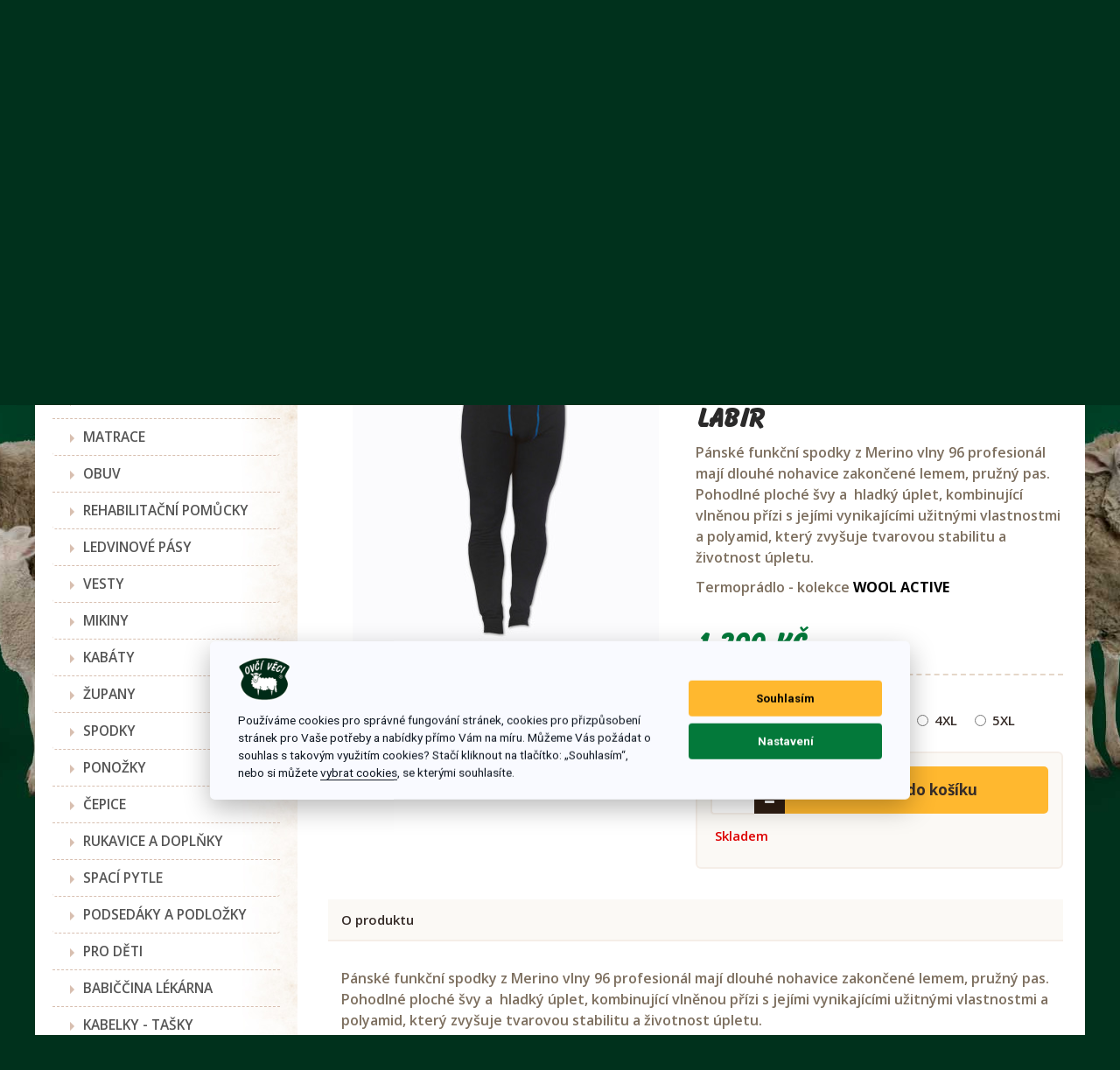

--- FILE ---
content_type: text/html; charset=utf-8
request_url: https://www.ovci-veci.cz/funkcni-spodky-panske-labir
body_size: 23395
content:
<!DOCTYPE html>
<!--[if IE]><![endif]-->
<!--[if IE 8 ]><html dir="ltr" lang="cs" class="ie8"><![endif]-->
<!--[if IE 9 ]><html dir="ltr" lang="cs" class="ie9"><![endif]-->
<!--[if (gt IE 9)|!(IE)]><!-->
<html dir="ltr" lang="cs">
<!--<![endif]-->
<head>
<meta charset="UTF-8" />
<meta name="robots" content="index,follow">
<meta name="author" content="Vojtěch Bernátek" />
<meta name="google-site-verification" content="R5IU39-N9WSt_jBsRRJ02QuTZgXZUhVWXkarpxwkRiM" />
<meta name="viewport" content="width=device-width, initial-scale=1">
<meta http-equiv="X-UA-Compatible" content="IE=edge">
<title>Funkční spodky pánské  | OVČÍ-VĚCI.cz</title>
<base href="https://www.ovci-veci.cz/" />
<meta name="description" content="Pánské funkční spodky z Merino vlny 96 profesionál mají dlouhé nohavice zakončené lemem, pružný pas. Pohodlné ploché švy a  hladký úplet, kombinující vlněnou přízi s jejími vynikajícími užitnými vlastnostmi a polyamid, který zvyšuje tvarovou stabilitu a ž" />
<meta name="keywords" content= "funkční pánské spodky" />
<script src="catalog/view/javascript/jquery/jquery-2.1.1.min.js" type="text/javascript"></script>
<link href="catalog/view/javascript/bootstrap/css/bootstrap.min.css" rel="stylesheet" media="screen" />
<script src="catalog/view/javascript/bootstrap/js/bootstrap.min.js" type="text/javascript"></script>
<link href="catalog/view/javascript/font-awesome/css/font-awesome.min.css" rel="stylesheet" type="text/css" />
<link href="//fonts.googleapis.com/css?family=Open+Sans:400,400i,500,500i,300,600,700" rel="stylesheet" type="text/css" />
<link href="catalog/view/theme/default/stylesheet/stylesheet.css?v=2.11" rel="stylesheet">
<link href="catalog/view/javascript/jquery/magnific/magnific-popup.css" type="text/css" rel="stylesheet" media="screen" />
<link href="catalog/view/javascript/jquery/datetimepicker/bootstrap-datetimepicker.min.css" type="text/css" rel="stylesheet" media="screen" />
<script src="catalog/view/javascript/common.js?v=2" type="text/javascript"></script>
<link href="https://www.ovci-veci.cz/funkcni-spodky-panske-labir" rel="canonical" />
<link href="https://www.ovci-veci.cz/image/catalog/logo-circbg.png" rel="icon" />
<script src="catalog/view/javascript/jquery/magnific/jquery.magnific-popup.min.js" type="text/javascript"></script>
<script src="catalog/view/javascript/jquery/datetimepicker/moment.js" type="text/javascript"></script>
<script src="catalog/view/javascript/jquery/datetimepicker/bootstrap-datetimepicker.min.js" type="text/javascript"></script>
<script type="text/javascript" src="https://cdnjs.cloudflare.com/ajax/libs/jquery-cookie/1.4.1/jquery.cookie.min.js"></script>

		<script type="text/javascript" src="https://c.seznam.cz/js/rc.js"></script>
<script>
var cookie = JSON.parse($.cookie('cc_cookie')).level.toString();
   window.sznIVA.IS.updateIdentities({
     eid: null
   });

   var retargetingConf = {
     rtgId: 28593,
     consent: (cookie.search("targeting") ? 1 : 0)
   };
   window.rc.retargetingHit(retargetingConf);
</script>
<!-- Heureka overeno -->
<script type="text/javascript">
//<![CDATA[
var _hwq = _hwq || [];
    _hwq.push(['setKey', 'A3EF022479C364386F0433C1A7816C1F']);_hwq.push(['setTopPos', '140']);_hwq.push(['showWidget', '21']);(function() {
    var ho = document.createElement('script'); ho.type = 'text/javascript'; ho.async = true;
    ho.src = ('https:' == document.location.protocol ? 'https://ssl' : 'http://www') + '.heureka.cz/direct/i/gjs.php?n=wdgt&sak=A3EF022479C364386F0433C1A7816C1F';
    var s = document.getElementsByTagName('script')[0]; s.parentNode.insertBefore(ho, s);
})();
//]]>
</script>
<!-- Foxentry start -->
<script type="text/javascript" async>
  var Foxentry;
  (function () {
    var e = document.querySelector("script"), s = document.createElement('script');
    s.setAttribute('type', 'text/javascript');
    s.setAttribute('async', 'true');
    s.setAttribute('src', 'https://cdn.foxentry.cz/lib');
    e.parentNode.appendChild(s);
    s.onload = function(){ Foxentry = new FoxentryBase('xxI9rA4Sab'); }
  })();
</script>
<!-- Foxentry end -->
<!-- Google tag (gtag.js) -->
<script async src="https://www.googletagmanager.com/gtag/js?id=G-SPGZNSG83G"></script>
<script>
  window.dataLayer = window.dataLayer || [];
  function gtag(){dataLayer.push(arguments);}
  gtag('js', new Date());

  gtag('config', 'G-SPGZNSG83G');
gtag('config', 'AW-872336201');
</script>
<script id="ehc" type="text/javascript">
(function() {
var ehcjs = document.createElement('script');
ehcjs.id = 'ehcjs';
ehcjs.src = 'https://ehub.cz/system/scripts/click.js.php';
ehcjs.async = true;
ehcjs.defer = true;
ehcjs.addEventListener('load', function() {
var ehubClick = new EhubClick();
ehubClick.setCampaignId('a3e0fd54');
ehubClick.process();
});
document.head.appendChild(ehcjs);
})();
</script>		





<link rel="stylesheet" type="text/css" href="catalog/view/theme/default/stylesheet/product_image_icon.css" />
			


	<style type="text/css">
		#search, .searchbox {
			overflow: visible !important;
			//z-index: 9999999 !important;
		}
		.smartsearch {
			display: none;
			background: #FFFFFF !important;
			border: 1px solid #EEEEEE !important;
			border-top: none !important;
			border-radius: 7px 7px !important;
			box-shadow: 0 2px 2px #DDD !important;
			line-height: 1.2 !important;
			margin: 0 !important;
			padding: 0 !important;
			position: absolute !important;
			white-space: normal !important;
			width: 100% !important;
			z-index: 9999999 !important;
							top: 53px !important;
											}
		.smartsearch a {
			white-space: normal !important;
                        color: #003b22;
		}
		.smartsearch .addtocart {
			float: right;
			margin: 5px;
		}
				.smartsearch .quantity {
			padding: 5px;
		}
		.smartsearch .quantity input {
			width: 30px;
		}
		.smartsearch-product {
			border-bottom: 1px solid #EEEEEE !important;
			color: #000000 !important;
			display: block !important;
			font-size: 11px !important;
			font-weight: normal !important;
							min-height: 50px !important;
						padding: 5px !important;
			text-decoration: none !important;
		}
		.smartsearch-product img {
			float: left !important;
			margin: 0 10px 0 0 !important;
		}
		.smartsearch-product strong {
			font-size: 13px !important;
			margin: 5px 5px 5px 0 !important;
		}
		.smartsearch-focus, .smartsearch-product:hover {
			background: #EEFFFF !important;
			text-decoration: none !important;
		}
		.smartsearch-bottom {
			font-size: 12px !important;
			font-weight: bold !important;
			padding: 10px !important;
			text-align: center !important;
		}
                .smartsearch-product:first-child:hover {
                    border-radius: 7px 7px 0 0;
                }
			</style>
	<script type="text/javascript">
		var wait;
		var searchinput;
		
		$(document).click(function(e){
			if(!$(e.target).next().hasClass('smartsearch') && !$(e.target).closest('.smartsearch').length && $('.smartsearch').is(':visible')) {
				clearTimeout(wait);
				wait = setTimeout(hideSmartSearch, 500);
			}
		});
		
		$(document).ready(function(){
			$('input[name=search]')
			.after('<div class="smartsearch"></div>')
			.click(function(){
				if ($('.smartsearch').html().length) {
					$('.smartsearch').show();
				} else if ($(this).val()) {
					searchinput = $(this);
					showSmartSearch();
				}
			}).keydown(function(e){
				if ($('.smartsearch-product').length && e.which == 38) {
					e.preventDefault();
					return false;
				}
			}).keyup(function(e){
				searchinput = $(this);
				if (!searchinput.val()) {
					clearTimeout(wait);
					wait = setTimeout(hideSmartSearch, 500);
				}
				if (e.which == 13 && $('.smartsearch-focus').length) {
					location = $('.smartsearch-focus').attr('href');
				}
				if (searchinput.val().replace(/^\s+|\s+$/g, '') && (e.which == 8 || (47 < e.which && e.which < 112) || e.which > 185)) {
					clearTimeout(wait);
					wait = setTimeout(showSmartSearch, 500);
				}
				if ($('.smartsearch-product').length && (e.which == 38 || e.which == 40)) {
					if (!$('.smartsearch-focus').length) {
						if (e.which == 38) $('.smartsearch-bottom').prev().addClass('smartsearch-focus');
						if (e.which == 40) $('.smartsearch-product:first-child').addClass('smartsearch-focus');
					} else {
						if (e.which == 38) $('.smartsearch-focus').removeClass('smartsearch-focus').prev('a').addClass('smartsearch-focus');
						if (e.which == 40) $('.smartsearch-focus').removeClass('smartsearch-focus').next('a').addClass('smartsearch-focus');
					}
				}
			});
		});
		
		function hideSmartSearch() {
			$('.smartsearch').hide();
		}
		
		function showSmartSearch() {
			searchinput.next().html('<div class="smartsearch-bottom"><img alt="" src="[data-uri]" /></div>').show();
			$.ajax({
				url: 'index.php?route=module/smartsearch/smartsearch&search=' + encodeURIComponent(searchinput.val()),
				dataType: 'json',
				success: function(data) {
					var html = '';
					if (data.length) {
						for (i = 0; i < data.length; i++) {
														html += '<a class="smartsearch-product" href="' + data[i]['href'] + (data[i]['href'].indexOf('?') == -1 ? '?' : '&') + 'search=' + encodeURIComponent(searchinput.val()) + '">';
															html += '<img src="' + data[i]['image'] + '" />';
														html += '<strong>' + data[i]['name'];
																					html += '</strong><br />';
															html += data[i]['description'];
														html += '</a>';
						}
													html += '<div class="smartsearch-bottom"><a href="https://www.ovci-veci.cz/index.php?route=product/search&search=' + encodeURIComponent(searchinput.val()) + '">Všechny výsledky</a></div>';
											} else {
						html = '<div class="smartsearch-bottom">Nic nenalezeno</div>';
					}
					searchinput.next().html(html);
				}
			});
		}
	</script>
</head>
<body class="product-product-897 group_id-">
<script type="text/javascript">
    gtag("event", "view_item", {"currency":"CZK","value":0,"items":[{"item_id":"897","item_name":"Funk\u010dn\u00ed spodky p\u00e1nsk\u00e9 LABIR","item_brand":"OV\u010c\u00cd V\u011aCI","item_category":"SPODKY","price":1066,"quantity":"-14"}]});
</script>
<header>
  <nav class="top container">                                                                                                                                       
    <div id="" class="top-info nav pull-left hidden-sm hidden-xs" style="display:none">
      <p>Volejte  <strong class="ccol-white">+420 732 222 377</strong> (od 8 - 15 hod), pište na  <a href="mailto:<? echo $config_email;  ?>" class="ccol-orange text-underline"><? echo $config_email; ?></a></p>                                         
    </div>
    <div id="" class="top-links nav pull-right">
      <ul class="list-inline">
        <li><a href="/velkoobchodni-spoluprace" title="Velkoobchodní spolupráce"><i class="c-icon c-icon-wholesale"></i> <span>Velkoobchodní spolupráce</span></a></li>
        <li class="dropdown"><a href="https://www.ovci-veci.cz/index.php?route=account/account" title="Můj účet" class="dropdown-toggle" data-toggle="dropdown"><i class="c-icon c-icon-login"></i> <span class="hidden-xs hidden-sm hidden-md">Můj účet</span> <span class="caret"></span></a>
          <ul class="dropdown-menu dropdown-menu-right">
                        <li><a href="https://www.ovci-veci.cz/index.php?route=account/register">Zaregistrovat se</a></li>
            <li><a href="https://www.ovci-veci.cz/index.php?route=account/login">Přihlásit se</a></li>
                      </ul>
        </li>                            
        <li><div class="pull-left">
<form action="https://www.ovci-veci.cz/index.php?route=common/currency/currency" method="post" enctype="multipart/form-data" id="currency">
  <div class="btn-group dropdown">
    <button class="btn btn-link dropdown-toggle" data-toggle="dropdown"><i class="c-icon c-icon-coins"></i>
                    <strong> Kč</strong>
                    <span class="hidden-xs hidden-sm hidden-md">Měna</span> <i class="fa fa-caret-down"></i></button>
    <ul class="dropdown-menu">
                  <li><button class="currency-select btn btn-link btn-block" type="button" name="EUR"> € Euro</button></li>
                        <li><button class="currency-select btn btn-link btn-block" type="button" name="CZK"> Kč Koruna</button></li>
                        <li><button class="currency-select btn btn-link btn-block" type="button" name="PLN"> zł Zlotý</button></li>
                </ul>
  </div>
  <input type="hidden" name="code" value="" />
  <input type="hidden" name="redirect" value="https://www.ovci-veci.cz/funkcni-spodky-panske-labir" />
</form>
</div>
</li>
        <li><div class="pull-left">
<form action="https://www.ovci-veci.cz/index.php?route=common/language/language" method="post" enctype="multipart/form-data" id="language">
  <div class="btn-group dropdown">
    <button class="btn btn-link dropdown-toggle" data-toggle="dropdown">
            <span class="flag radius-rouded"><img src="image/flags/cz.png" alt="Čeština" title="Čeština"></span>
                                    <span class="hidden-xs hidden-sm hidden-md">Jazyk</span> <i class="fa fa-caret-down"></i></button>
    <ul class="dropdown-menu">
            <li><a href="cz"><span class="flag radius-rouded"><img src="image/flags/cz.png" alt="Čeština" title="Čeština" /> Čeština</span>Čeština</a></li>
            <li><a href="sk"><span class="flag radius-rouded"><img src="image/flags/sk.png" alt="Slovenčina" title="Slovenčina" /> Slovenčina</span>Slovenčina</a></li>
            <li><a href="en"><span class="flag radius-rouded"><img src="image/flags/gb.png" alt="English" title="English" /> English</span>English</a></li>
            <li><a href="de"><span class="flag radius-rouded"><img src="image/flags/de.png" alt="Deutsch" title="Deutsch" /> Deutsch</span>Deutsch</a></li>
          </ul>
  </div>
  <input type="hidden" name="code" value="" />
  <input type="hidden" name="redirect" value="https://www.ovci-veci.cz/funkcni-spodky-panske-labir" />
</form>
</div>
</li>
      </ul>
    </div>
  </nav>
  <div class="mid container">
    <div class="row">
      <div class="col-logo col-md-2 col-sm-3 col-xs-5">
        <div class="logo">
                    <a href="https://www.ovci-veci.cz/"><img src="https://www.ovci-veci.cz/image/catalog/logo-web.png" title="OVČÍ-VĚCI.cz" alt="OVČÍ-VĚCI.cz" class="img-responsive" /></a>
                  </div>
      </div>
      <div class="col-headings col-md-4 col-sm-5 text-center hidden-xs"><span class="ccol-white text-h2">ovčí věci chcú <br>mět všeci! </span><span class="text-h3 ccol-yellow">výroba z ovčí vlny merino</span>
      </div>
      <div class="col-search col-md-3 hidden-sm hidden-xs"><div class="search input-group">
    <input type="text" name="search" value="" placeholder="Vyhledat" class="form-control input-lg" />
    <span class="input-group-btn">
        <button type="button" class="btn btn-default cbgcol-red btn-lg"><i class="c-icon c-icon-search"></i></button>
    </span>
</div>
      </div>
      <div class="col-cart col-md-3 col-sm-4 col-xs-7 text-right"><div class="cart btn-group btn-block">
  <button type="button" onClick="location = 'https://www.ovci-veci.cz/index.php?route=checkout/cart'" data-loading-text="Načítám..." class="btn btn-block btn-lg dropdown-toggle"><i class="c-icon c-icon-cart"></i>
<span> 0 </span> Váš košík <strong class="price"> 0 Kč </strong><div class="free_delivery_text">K dopravě zdarma chybí: 1 599 Kč</div>
            </button>
  <ul class="dropdown-menu pull-right">
        <li>
      <p class="text-center">Váš nákupní košík je prázdný!</p>
    </li>
      </ul>
</div>
</div>
    </div>
  </div>
  <div class="menu_wrap container">
    <nav id="menu" class="navbar">
      <div class="navbar-header"><span id="category" class="visible-xs">Kategorie</span>
      <button type="button" class="btn btn-navbar navbar-toggle" data-toggle="collapse" data-target=".navbar-ex1-collapse"><i class="fa fa-bars"></i></button>
    </div>
      <div class="">
        <div class="navbar-wrap hidden-sm-down">
          <ul class="nav navbar-nav">
            <li class=""><a href="/"><i class="c-icon c-icon-home"></i></a></li>
            <li class="dropdown"><a href="/produkty">Produkty</a></li>        
                        <li class=""><a href="https://www.ovci-veci.cz/o-ovcim-rounu">O ovčím rounu</a>
                        <li class=""><a href="https://www.ovci-veci.cz/casto-se-ptate">Často se ptáte</a>
                        <li class=""><a href="https://www.ovci-veci.cz/zakazky">Zakázky</a>
                        <li class="drodown"><a href="https://www.ovci-veci.cz/index.php?route=information/contact">Kontaktujte nás</a>
          </ul>
        </div>
      </div>
      
      <div class="collapse navbar-collapse navbar-ex1-collapse hidden-md-up">
      <ul class="nav navbar-nav">
                        <li><a href="https://www.ovci-veci.cz/5249-akce-21-zdarma">AKČNÍ NABÍDKA</a></li>
                                <li class="dropdown"><a href="https://www.ovci-veci.cz/5284-lozni-soupravy" class="dropdown-toggle" data-toggle="dropdown">LOŽNÍ SOUPRAVY</a>
          <div class="dropdown-menu">
            <div class="dropdown-inner">
                            <ul class="list-unstyled">
                                <li><a href="https://www.ovci-veci.cz/5284-lozni-soupravy/soupravy">Soupravy</a></li>
                                <li><a href="https://www.ovci-veci.cz/5284-lozni-soupravy/5304-vlnene-deky-merino">Deky</a></li>
                                <li><a href="https://www.ovci-veci.cz/5284-lozni-soupravy/5321-vlnene-polstare-merino">Polštáře</a></li>
                                <li><a href="https://www.ovci-veci.cz/5284-lozni-soupravy/5346-prosteradla-merino">Prostěradla</a></li>
                                <li><a href="https://www.ovci-veci.cz/5284-lozni-soupravy/bavlnene-povleceni">Povlečení</a></li>
                                <li><a href="https://www.ovci-veci.cz/5284-lozni-soupravy/pledy">Plédy</a></li>
                              </ul>
                          </div>
        </li>
                                <li><a href="https://www.ovci-veci.cz/5364-matrace">MATRACE</a></li>
                                <li class="dropdown"><a href="https://www.ovci-veci.cz/5337-obuv" class="dropdown-toggle" data-toggle="dropdown">OBUV </a>
          <div class="dropdown-menu">
            <div class="dropdown-inner">
                            <ul class="list-unstyled">
                                <li><a href="https://www.ovci-veci.cz/5337-obuv/5338-vlnene-backory">Vlněné bačkory</a></li>
                                <li><a href="https://www.ovci-veci.cz/5337-obuv/5358-pantofle">Pantofle</a></li>
                                <li><a href="https://www.ovci-veci.cz/5337-obuv/5339-pantofle-s-ovci-vlnou">Pantofle s ovčí vlnou</a></li>
                                <li><a href="https://www.ovci-veci.cz/5337-obuv/pantofle-filcove">Pantofle filcové</a></li>
                                <li><a href="https://www.ovci-veci.cz/5337-obuv/5340-detska-obuv">Dětská obuv</a></li>
                                <li><a href="https://www.ovci-veci.cz/5337-obuv/5341-ortopedicke-drevaky">Dřeváky</a></li>
                                <li><a href="https://www.ovci-veci.cz/5337-obuv/5342-zimni-obuv">Zimní obuv</a></li>
                                <li><a href="https://www.ovci-veci.cz/5337-obuv/5357-farmarky">Farmářky</a></li>
                                <li><a href="https://www.ovci-veci.cz/5337-obuv/sandaly">Sandály</a></li>
                                <li><a href="https://www.ovci-veci.cz/5337-obuv/stelky">Stélky</a></li>
                              </ul>
                          </div>
        </li>
                                <li><a href="https://www.ovci-veci.cz/5334-rehabilitacni-pomucky">REHABILITAČNÍ POMŮCKY</a></li>
                                <li><a href="https://www.ovci-veci.cz/5359-ledvinove-pasy">LEDVINOVÉ PÁSY</a></li>
                                <li><a href="https://www.ovci-veci.cz/vesty">VESTY</a></li>
                                <li><a href="https://www.ovci-veci.cz/5272-mikiny">MIKINY</a></li>
                                <li><a href="https://www.ovci-veci.cz/5312-damske-vlnene-kabaty-merino">KABÁTY</a></li>
                                <li><a href="https://www.ovci-veci.cz/zupany">ŽUPANY</a></li>
                                <li><a href="https://www.ovci-veci.cz/5288-merino-spodky">SPODKY</a></li>
                                <li class="dropdown"><a href="https://www.ovci-veci.cz/5277-merino-ponozky" class="dropdown-toggle" data-toggle="dropdown">PONOŽKY</a>
          <div class="dropdown-menu">
            <div class="dropdown-inner">
                            <ul class="list-unstyled">
                                <li><a href="https://www.ovci-veci.cz/5277-merino-ponozky/vlnene-ponozky">Vlněné ponožky</a></li>
                                <li><a href="https://www.ovci-veci.cz/5277-merino-ponozky/ponozky-z-lamy-alpaky">Ponožky z Lamy Alpaky</a></li>
                                <li><a href="https://www.ovci-veci.cz/5277-merino-ponozky/funkcni-ponozky">Funkční ponožky</a></li>
                                <li><a href="https://www.ovci-veci.cz/5277-merino-ponozky/bambusove-ponozky">Bambusové ponožky</a></li>
                                <li><a href="https://www.ovci-veci.cz/5277-merino-ponozky/spaci-ponozky">Spací ponožky</a></li>
                                <li><a href="https://www.ovci-veci.cz/5277-merino-ponozky/podkolenky">Podkolenky</a></li>
                              </ul>
                          </div>
        </li>
                                <li class="dropdown"><a href="https://www.ovci-veci.cz/521-cepice" class="dropdown-toggle" data-toggle="dropdown">ČEPICE</a>
          <div class="dropdown-menu">
            <div class="dropdown-inner">
                            <ul class="list-unstyled">
                                <li><a href="https://www.ovci-veci.cz/521-cepice/damske-cepice">Dámské čepice</a></li>
                                <li><a href="https://www.ovci-veci.cz/521-cepice/panske-cepice">Pánské čepice</a></li>
                                <li><a href="https://www.ovci-veci.cz/521-cepice/svitici-cepice">Svítící čepice</a></li>
                                <li><a href="https://www.ovci-veci.cz/521-cepice/cepice-do-sauny">Čepice do sauny</a></li>
                              </ul>
                          </div>
        </li>
                                <li class="dropdown"><a href="https://www.ovci-veci.cz/rukavice-a-doplnky" class="dropdown-toggle" data-toggle="dropdown">RUKAVICE A DOPLŇKY</a>
          <div class="dropdown-menu">
            <div class="dropdown-inner">
                            <ul class="list-unstyled">
                                <li><a href="https://www.ovci-veci.cz/rukavice-a-doplnky/rukavice">Rukavice</a></li>
                                <li><a href="https://www.ovci-veci.cz/rukavice-a-doplnky/rukavniky">Rukávníky</a></li>
                                <li><a href="https://www.ovci-veci.cz/rukavice-a-doplnky/nakrcniky">Nákrčníky</a></li>
                              </ul>
                          </div>
        </li>
                                <li><a href="https://www.ovci-veci.cz/spaci-pytle">SPACÍ PYTLE</a></li>
                                <li><a href="https://www.ovci-veci.cz/5291-podsedaky-a-podlozky">PODSEDÁKY A PODLOŽKY</a></li>
                                <li class="dropdown"><a href="https://www.ovci-veci.cz/5273-deti" class="dropdown-toggle" data-toggle="dropdown">PRO DĚTI</a>
          <div class="dropdown-menu">
            <div class="dropdown-inner">
                            <ul class="list-unstyled">
                                <li><a href="https://www.ovci-veci.cz/5273-deti/zimni-doplnky">Zimní doplňky</a></li>
                                <li><a href="https://www.ovci-veci.cz/5273-deti/5274-fusaky-spaci-pytle">Fusaky</a></li>
                              </ul>
                            <ul class="list-unstyled">
                                <li><a href="https://www.ovci-veci.cz/5273-deti/detske-lozni-soupravy">Dětské ložní soupravy</a></li>
                                <li><a href="https://www.ovci-veci.cz/5273-deti/5275-detske-boticky">Obuv</a></li>
                              </ul>
                            <ul class="list-unstyled">
                                <li><a href="https://www.ovci-veci.cz/5273-deti/detske-cepice">Dětské čepice</a></li>
                                <li><a href="https://www.ovci-veci.cz/5273-deti/5348-vesty">Vesty</a></li>
                              </ul>
                            <ul class="list-unstyled">
                                <li><a href="https://www.ovci-veci.cz/5273-deti/5327-hracky-a-plysaci">Hračky a plyšáci</a></li>
                                <li><a href="https://www.ovci-veci.cz/5273-deti/detska-kosmetika-a-doplnky">Dětská kosmetika a doplňky</a></li>
                              </ul>
                          </div>
        </li>
                                <li class="dropdown"><a href="https://www.ovci-veci.cz/5134-babiccina-lekarna" class="dropdown-toggle" data-toggle="dropdown">BABIČČINA LÉKÁRNA</a>
          <div class="dropdown-menu">
            <div class="dropdown-inner">
                            <ul class="list-unstyled">
                                <li><a href="https://www.ovci-veci.cz/5134-babiccina-lekarna/konopi-cbd">Konopí CBD </a></li>
                                <li><a href="https://www.ovci-veci.cz/5134-babiccina-lekarna/kosmeticke-darkove-sady">Kosmetické dárkové sady</a></li>
                                <li><a href="https://www.ovci-veci.cz/5134-babiccina-lekarna/101-kozi-mleko">Kozí mléko</a></li>
                                <li><a href="https://www.ovci-veci.cz/5134-babiccina-lekarna/vlasova-regenerace">Vlasová regenerace</a></li>
                              </ul>
                            <ul class="list-unstyled">
                                <li><a href="https://www.ovci-veci.cz/5134-babiccina-lekarna/bylinkove-gely">Bylinné gely</a></li>
                                <li><a href="https://www.ovci-veci.cz/5134-babiccina-lekarna/22-pece-o-rty">Péče o rty</a></li>
                                <li><a href="https://www.ovci-veci.cz/5134-babiccina-lekarna/5256-pletove-kremy">Pleťové krémy</a></li>
                                <li><a href="https://www.ovci-veci.cz/5134-babiccina-lekarna/12-bylinne-masti">Bylinné masti</a></li>
                              </ul>
                            <ul class="list-unstyled">
                                <li><a href="https://www.ovci-veci.cz/5134-babiccina-lekarna/5255-sampony-a-sprchove-gely">Šampony a sprchové gely</a></li>
                                <li><a href="https://www.ovci-veci.cz/5134-babiccina-lekarna/5263-soli-do-koupele">Soli a pěny do koupele</a></li>
                                <li><a href="https://www.ovci-veci.cz/5134-babiccina-lekarna/pece-o-nohy-a-ruce">Péče o nohy a ruce</a></li>
                                <li><a href="https://www.ovci-veci.cz/5134-babiccina-lekarna/mydla">Mýdla</a></li>
                              </ul>
                            <ul class="list-unstyled">
                                <li><a href="https://www.ovci-veci.cz/5134-babiccina-lekarna/alpa">ALPA</a></li>
                                <li><a href="https://www.ovci-veci.cz/5134-babiccina-lekarna/vonne-svice">Vonné svíce</a></li>
                                <li><a href="https://www.ovci-veci.cz/5134-babiccina-lekarna/praci-a-cistici-prostredky">Prací a čistící prostředky</a></li>
                              </ul>
                          </div>
        </li>
                                <li class="dropdown"><a href="https://www.ovci-veci.cz/kabelky-kosiky" class="dropdown-toggle" data-toggle="dropdown">KABELKY - TAŠKY</a>
          <div class="dropdown-menu">
            <div class="dropdown-inner">
                            <ul class="list-unstyled">
                                <li><a href="https://www.ovci-veci.cz/kabelky-kosiky/batohy">Batohy</a></li>
                                <li><a href="https://www.ovci-veci.cz/kabelky-kosiky/kabelky-mensi">Kabelky menší</a></li>
                                <li><a href="https://www.ovci-veci.cz/kabelky-kosiky/kabelky-vetsi">Kabelky větší</a></li>
                              </ul>
                          </div>
        </li>
                                <li class="dropdown"><a href="https://www.ovci-veci.cz/5269-lovci" class="dropdown-toggle" data-toggle="dropdown">RYBÁŘI LOVCI </a>
          <div class="dropdown-menu">
            <div class="dropdown-inner">
                            <ul class="list-unstyled">
                                <li><a href="https://www.ovci-veci.cz/5269-lovci/5280-lovecka-obuv">Obuv</a></li>
                                <li><a href="https://www.ovci-veci.cz/5269-lovci/5281-lovecke-vesty">Vesty</a></li>
                                <li><a href="https://www.ovci-veci.cz/5269-lovci/5282-lovecke-mikiny">Mikiny</a></li>
                                <li><a href="https://www.ovci-veci.cz/5269-lovci/5289-merino-lovecke-spodky">Spodky</a></li>
                                <li><a href="https://www.ovci-veci.cz/5269-lovci/5343-lovecke-rukavice-a-cepice">Rukavice a čepice</a></li>
                                <li><a href="https://www.ovci-veci.cz/5269-lovci/5354-podsedaky-na-zidle">Podsedáky</a></li>
                              </ul>
                          </div>
        </li>
                                <li><a href="https://www.ovci-veci.cz/funkcni-pradlo">FUNKČNI PRÁDLO</a></li>
                                <li class="dropdown"><a href="https://www.ovci-veci.cz/5302-vyrobky-z-ovci-vlny-pro-zvirata" class="dropdown-toggle" data-toggle="dropdown">ZVÍŘATA</a>
          <div class="dropdown-menu">
            <div class="dropdown-inner">
                            <ul class="list-unstyled">
                                <li><a href="https://www.ovci-veci.cz/5302-vyrobky-z-ovci-vlny-pro-zvirata/kosmetika-pro-zvirata">Kosmetika pro zvířata</a></li>
                                <li><a href="https://www.ovci-veci.cz/5302-vyrobky-z-ovci-vlny-pro-zvirata/pelisky-pro-zvirata">Pelíšky pro zvířata</a></li>
                                <li><a href="https://www.ovci-veci.cz/5302-vyrobky-z-ovci-vlny-pro-zvirata/krmitka-a-kukane">Krmítka a kukaně</a></li>
                              </ul>
                          </div>
        </li>
                                <li><a href="https://www.ovci-veci.cz/5355-kozesiny">KOŽEŠINY</a></li>
                                <li><a href="https://www.ovci-veci.cz/vlnene-svetry">VLNĚNÉ SVETRY</a></li>
                                <li><a href="https://www.ovci-veci.cz/country">COUNTRY</a></li>
                                <li class="dropdown"><a href="https://www.ovci-veci.cz/proutene-vyrobky" class="dropdown-toggle" data-toggle="dropdown">PROUTĚNÉ VÝROBKY</a>
          <div class="dropdown-menu">
            <div class="dropdown-inner">
                            <ul class="list-unstyled">
                                <li><a href="https://www.ovci-veci.cz/proutene-vyrobky/kose-na-drevo">Koše na dřevo</a></li>
                                <li><a href="https://www.ovci-veci.cz/proutene-vyrobky/proutene-kosiky">Proutěné košíky</a></li>
                                <li><a href="https://www.ovci-veci.cz/proutene-vyrobky/piknikove-kose">Piknikové koše</a></li>
                                <li><a href="https://www.ovci-veci.cz/proutene-vyrobky/proutene-osatky">Proutěné ošatky a tácy</a></li>
                                <li><a href="https://www.ovci-veci.cz/proutene-vyrobky/pro-domaci-mazlicky">Pro domácí mazlíčky</a></li>
                                <li><a href="https://www.ovci-veci.cz/proutene-vyrobky/kosiky-na-ovoce-a-zeleninu">Košíky na ovoce a zeleninu</a></li>
                                <li><a href="https://www.ovci-veci.cz/proutene-vyrobky/proutene-doplnky">Proutěné doplňky</a></li>
                              </ul>
                          </div>
        </li>
                                <li class="dropdown"><a href="https://www.ovci-veci.cz/zahrada" class="dropdown-toggle" data-toggle="dropdown">ZAHRADA</a>
          <div class="dropdown-menu">
            <div class="dropdown-inner">
                            <ul class="list-unstyled">
                                <li><a href="https://www.ovci-veci.cz/zahrada/grilovani">Grilování</a></li>
                                <li><a href="https://www.ovci-veci.cz/zahrada/sanky">Sáňky</a></li>
                                <li><a href="https://www.ovci-veci.cz/zahrada/velikonoce">Velikonoce</a></li>
                                <li><a href="https://www.ovci-veci.cz/zahrada/zahradni-dekorace">Zahradní dekorace</a></li>
                                <li><a href="https://www.ovci-veci.cz/zahrada/ochrana-proti-skudcum">Ochrana proti škůdcům</a></li>
                                <li><a href="https://www.ovci-veci.cz/zahrada/hnojiva">Hnojiva a substráty</a></li>
                              </ul>
                          </div>
        </li>
                                <li><a href="https://www.ovci-veci.cz/ostatni">OSTATNÍ</a></li>
                                <li><a href="https://www.ovci-veci.cz/novinky-eshopu">NOVINKY NA E-SHOPU</a></li>
                                <li class=""><a href="https://www.ovci-veci.cz/o-ovcim-rounu">O ovčím rounu</a>
                <li class=""><a href="https://www.ovci-veci.cz/casto-se-ptate">Často se ptáte</a>
                <li class=""><a href="https://www.ovci-veci.cz/zakazky">Zakázky</a>
                <li class="drodown"><a href="https://www.ovci-veci.cz/index.php?route=information/contact">Kontaktujte nás</a>
      </ul>
    </div>
    </nav>
  </div>    

</header>
<div id="body_main" role="main"><link rel="stylesheet" type="text/css" href="catalog/view/theme/default/stylesheet/addtocart.css?v=2.1" media="screen" />
<script type="text/javascript" src="catalog/view/javascript/addcart.js?v=2.1"></script>
<!-- Heureka.cz PRODUCT DETAIL script -->
<script>
    (function(t, r, a, c, k, i, n, g) {t['ROIDataObject'] = k;
    t[k]=t[k]||function(){(t[k].q=t[k].q||[]).push(arguments)},t[k].c=i;n=r.createElement(a),
    g=r.getElementsByTagName(a)[0];n.async=1;n.src=c;g.parentNode.insertBefore(n,g)
    })(window, document, 'script', '//www.heureka.cz/ocm/sdk.js?version=2&page=product_detail', 'heureka', 'cz');
</script>
<!-- End Heureka.cz PRODUCT DETAIL script -->
<div class="container product">
  <div class="row"><aside id="column-left" class="col-sm-3 hidden-xs">
    <style>
#body_main #column-left .panel-wrap .submenu a.list-group-item {
padding-left:20px;
}
#body_main #column-left .panel-wrap .submenu a.list-group-item.sub {
margin-left: 0;
}
#body_main #column-left .panel-wrap .submenu a.list-group-item.sub:before {
left:15px;
}
.submenu {
position:absolute;
display:none;
left:250px;
margin-top:-42px;
width:250px;
z-index:100;
background: #e5dfd3;
}
.subsubmenu {
position:absolute;
display:none;
left:250px;
margin-top:-40px;
width:350px;
z-index:100;
background: #e5dfd3;
}
</style>
<div class="panel-wrap list-group">
  <h3 class="heading-panel"><span><? echo $heading_title; ?></span></h3>
  <div>
  	  <div>		  <a href="https://www.ovci-veci.cz/5249-akce-21-zdarma" class="list-group-item">AKČNÍ NABÍDKA</a>
		  </div>
	    	  <div>		  <a href="https://www.ovci-veci.cz/5284-lozni-soupravy" class="list-group-item">LOŽNÍ SOUPRAVY</a>
		  			<div class="submenu">
			  				  <div><a href="https://www.ovci-veci.cz/5284-lozni-soupravy/soupravy" class="list-group-item sub">&nbsp;&nbsp;&nbsp;Soupravy</a>

					  </div>

			  				  <div><a href="https://www.ovci-veci.cz/5284-lozni-soupravy/5304-vlnene-deky-merino" class="list-group-item sub">&nbsp;&nbsp;&nbsp;Deky</a>

					  </div>

			  				  <div><a href="https://www.ovci-veci.cz/5284-lozni-soupravy/5321-vlnene-polstare-merino" class="list-group-item sub">&nbsp;&nbsp;&nbsp;Polštáře</a>

					  </div>

			  				  <div><a href="https://www.ovci-veci.cz/5284-lozni-soupravy/5346-prosteradla-merino" class="list-group-item sub">&nbsp;&nbsp;&nbsp;Prostěradla</a>

					  </div>

			  				  <div><a href="https://www.ovci-veci.cz/5284-lozni-soupravy/bavlnene-povleceni" class="list-group-item sub">&nbsp;&nbsp;&nbsp;Povlečení</a>

					  </div>

			  				  <div><a href="https://www.ovci-veci.cz/5284-lozni-soupravy/pledy" class="list-group-item sub">&nbsp;&nbsp;&nbsp;Plédy</a>

					  </div>

			  			</div>
		  </div>
	    	  <div>		  <a href="https://www.ovci-veci.cz/5364-matrace" class="list-group-item">MATRACE</a>
		  </div>
	    	  <div>		  <a href="https://www.ovci-veci.cz/5337-obuv" class="list-group-item">OBUV </a>
		  			<div class="submenu">
			  				  <div><a href="https://www.ovci-veci.cz/5337-obuv/5338-vlnene-backory" class="list-group-item sub">&nbsp;&nbsp;&nbsp;Vlněné bačkory</a>

					  </div>

			  				  <div><a href="https://www.ovci-veci.cz/5337-obuv/5358-pantofle" class="list-group-item sub">&nbsp;&nbsp;&nbsp;Pantofle</a>

					  </div>

			  				  <div><a href="https://www.ovci-veci.cz/5337-obuv/5339-pantofle-s-ovci-vlnou" class="list-group-item sub">&nbsp;&nbsp;&nbsp;Pantofle s ovčí vlnou</a>

					  </div>

			  				  <div><a href="https://www.ovci-veci.cz/5337-obuv/pantofle-filcove" class="list-group-item sub">&nbsp;&nbsp;&nbsp;Pantofle filcové</a>

					  </div>

			  				  <div><a href="https://www.ovci-veci.cz/5337-obuv/5340-detska-obuv" class="list-group-item sub">&nbsp;&nbsp;&nbsp;Dětská obuv</a>

					  </div>

			  				  <div><a href="https://www.ovci-veci.cz/5337-obuv/5341-ortopedicke-drevaky" class="list-group-item sub">&nbsp;&nbsp;&nbsp;Dřeváky</a>

					  </div>

			  				  <div><a href="https://www.ovci-veci.cz/5337-obuv/5342-zimni-obuv" class="list-group-item sub">&nbsp;&nbsp;&nbsp;Zimní obuv</a>

					  </div>

			  				  <div><a href="https://www.ovci-veci.cz/5337-obuv/5357-farmarky" class="list-group-item sub">&nbsp;&nbsp;&nbsp;Farmářky</a>

					  </div>

			  				  <div><a href="https://www.ovci-veci.cz/5337-obuv/sandaly" class="list-group-item sub">&nbsp;&nbsp;&nbsp;Sandály</a>

					  </div>

			  				  <div><a href="https://www.ovci-veci.cz/5337-obuv/stelky" class="list-group-item sub">&nbsp;&nbsp;&nbsp;Stélky</a>

					  </div>

			  			</div>
		  </div>
	    	  <div>		  <a href="https://www.ovci-veci.cz/5334-rehabilitacni-pomucky" class="list-group-item">REHABILITAČNÍ POMŮCKY</a>
		  </div>
	    	  <div>		  <a href="https://www.ovci-veci.cz/5359-ledvinove-pasy" class="list-group-item">LEDVINOVÉ PÁSY</a>
		  </div>
	    	  <div>		  <a href="https://www.ovci-veci.cz/vesty" class="list-group-item">VESTY</a>
		  </div>
	    	  <div>		  <a href="https://www.ovci-veci.cz/5272-mikiny" class="list-group-item">MIKINY</a>
		  </div>
	    	  <div>		  <a href="https://www.ovci-veci.cz/5312-damske-vlnene-kabaty-merino" class="list-group-item">KABÁTY</a>
		  </div>
	    	  <div>		  <a href="https://www.ovci-veci.cz/zupany" class="list-group-item">ŽUPANY</a>
		  </div>
	    	  <div>		  <a href="https://www.ovci-veci.cz/5288-merino-spodky" class="list-group-item">SPODKY</a>
		  </div>
	    	  <div>		  <a href="https://www.ovci-veci.cz/5277-merino-ponozky" class="list-group-item">PONOŽKY</a>
		  			<div class="submenu">
			  				  <div><a href="https://www.ovci-veci.cz/5277-merino-ponozky/vlnene-ponozky" class="list-group-item sub">&nbsp;&nbsp;&nbsp;Vlněné ponožky</a>

					  </div>

			  				  <div><a href="https://www.ovci-veci.cz/5277-merino-ponozky/ponozky-z-lamy-alpaky" class="list-group-item sub">&nbsp;&nbsp;&nbsp;Ponožky z Lamy Alpaky</a>

					  </div>

			  				  <div><a href="https://www.ovci-veci.cz/5277-merino-ponozky/funkcni-ponozky" class="list-group-item sub">&nbsp;&nbsp;&nbsp;Funkční ponožky</a>

					  </div>

			  				  <div><a href="https://www.ovci-veci.cz/5277-merino-ponozky/bambusove-ponozky" class="list-group-item sub">&nbsp;&nbsp;&nbsp;Bambusové ponožky</a>

					  </div>

			  				  <div><a href="https://www.ovci-veci.cz/5277-merino-ponozky/spaci-ponozky" class="list-group-item sub">&nbsp;&nbsp;&nbsp;Spací ponožky</a>

					  </div>

			  				  <div><a href="https://www.ovci-veci.cz/5277-merino-ponozky/podkolenky" class="list-group-item sub">&nbsp;&nbsp;&nbsp;Podkolenky</a>

					  </div>

			  			</div>
		  </div>
	    	  <div>		  <a href="https://www.ovci-veci.cz/521-cepice" class="list-group-item">ČEPICE</a>
		  			<div class="submenu">
			  				  <div><a href="https://www.ovci-veci.cz/521-cepice/damske-cepice" class="list-group-item sub">&nbsp;&nbsp;&nbsp;Dámské čepice</a>

					  </div>

			  				  <div><a href="https://www.ovci-veci.cz/521-cepice/panske-cepice" class="list-group-item sub">&nbsp;&nbsp;&nbsp;Pánské čepice</a>

					  </div>

			  				  <div><a href="https://www.ovci-veci.cz/521-cepice/svitici-cepice" class="list-group-item sub">&nbsp;&nbsp;&nbsp;Svítící čepice</a>

					  </div>

			  				  <div><a href="https://www.ovci-veci.cz/521-cepice/cepice-do-sauny" class="list-group-item sub">&nbsp;&nbsp;&nbsp;Čepice do sauny</a>

					  </div>

			  			</div>
		  </div>
	    	  <div>		  <a href="https://www.ovci-veci.cz/rukavice-a-doplnky" class="list-group-item">RUKAVICE A DOPLŇKY</a>
		  			<div class="submenu">
			  				  <div><a href="https://www.ovci-veci.cz/rukavice-a-doplnky/rukavice" class="list-group-item sub">&nbsp;&nbsp;&nbsp;Rukavice</a>

					  </div>

			  				  <div><a href="https://www.ovci-veci.cz/rukavice-a-doplnky/rukavniky" class="list-group-item sub">&nbsp;&nbsp;&nbsp;Rukávníky</a>

					  </div>

			  				  <div><a href="https://www.ovci-veci.cz/rukavice-a-doplnky/nakrcniky" class="list-group-item sub">&nbsp;&nbsp;&nbsp;Nákrčníky</a>

					  </div>

			  			</div>
		  </div>
	    	  <div>		  <a href="https://www.ovci-veci.cz/spaci-pytle" class="list-group-item">SPACÍ PYTLE</a>
		  </div>
	    	  <div>		  <a href="https://www.ovci-veci.cz/5291-podsedaky-a-podlozky" class="list-group-item">PODSEDÁKY A PODLOŽKY</a>
		  </div>
	    	  <div>		  <a href="https://www.ovci-veci.cz/5273-deti" class="list-group-item">PRO DĚTI</a>
		  			<div class="submenu">
			  				  <div><a href="https://www.ovci-veci.cz/5273-deti/zimni-doplnky" class="list-group-item sub">&nbsp;&nbsp;&nbsp;Zimní doplňky</a>

					  </div>

			  				  <div><a href="https://www.ovci-veci.cz/5273-deti/5274-fusaky-spaci-pytle" class="list-group-item sub">&nbsp;&nbsp;&nbsp;Fusaky</a>

					  </div>

			  				  <div><a href="https://www.ovci-veci.cz/5273-deti/detske-lozni-soupravy" class="list-group-item sub">&nbsp;&nbsp;&nbsp;Dětské ložní soupravy</a>

					  </div>

			  				  <div><a href="https://www.ovci-veci.cz/5273-deti/5275-detske-boticky" class="list-group-item sub">&nbsp;&nbsp;&nbsp;Obuv</a>

					  </div>

			  				  <div><a href="https://www.ovci-veci.cz/5273-deti/detske-cepice" class="list-group-item sub">&nbsp;&nbsp;&nbsp;Dětské čepice</a>

					  </div>

			  				  <div><a href="https://www.ovci-veci.cz/5273-deti/5348-vesty" class="list-group-item sub">&nbsp;&nbsp;&nbsp;Vesty</a>

					  </div>

			  				  <div><a href="https://www.ovci-veci.cz/5273-deti/5327-hracky-a-plysaci" class="list-group-item sub">&nbsp;&nbsp;&nbsp;Hračky a plyšáci</a>

					  						<div class="subsubmenu">
													  <a href="https://www.ovci-veci.cz/5273-deti/5327-hracky-a-plysaci/hrejivi-plysaci" class="list-group-item sub">&nbsp;&nbsp;&nbsp;Hřejiví plyšáci</a>
													  <a href="https://www.ovci-veci.cz/5273-deti/5327-hracky-a-plysaci/rozkladaci-plysaci" class="list-group-item sub">&nbsp;&nbsp;&nbsp;Rozkládací plyšáci</a>
													  <a href="https://www.ovci-veci.cz/5273-deti/5327-hracky-a-plysaci/hracky-a-plysaci" class="list-group-item sub">&nbsp;&nbsp;&nbsp;Plyšáci</a>
													  <a href="https://www.ovci-veci.cz/5273-deti/5327-hracky-a-plysaci/hracky" class="list-group-item sub">&nbsp;&nbsp;&nbsp;Hračky</a>
													  <a href="https://www.ovci-veci.cz/5273-deti/5327-hracky-a-plysaci/plysove-polstare" class="list-group-item sub">&nbsp;&nbsp;&nbsp;Plyšové polštáře</a>
												</div>
					  </div>

			  				  <div><a href="https://www.ovci-veci.cz/5273-deti/detska-kosmetika-a-doplnky" class="list-group-item sub">&nbsp;&nbsp;&nbsp;Dětská kosmetika a doplňky</a>

					  </div>

			  			</div>
		  </div>
	    	  <div>		  <a href="https://www.ovci-veci.cz/5134-babiccina-lekarna" class="list-group-item">BABIČČINA LÉKÁRNA</a>
		  			<div class="submenu">
			  				  <div><a href="https://www.ovci-veci.cz/5134-babiccina-lekarna/konopi-cbd" class="list-group-item sub">&nbsp;&nbsp;&nbsp;Konopí CBD </a>

					  </div>

			  				  <div><a href="https://www.ovci-veci.cz/5134-babiccina-lekarna/kosmeticke-darkove-sady" class="list-group-item sub">&nbsp;&nbsp;&nbsp;Kosmetické dárkové sady</a>

					  </div>

			  				  <div><a href="https://www.ovci-veci.cz/5134-babiccina-lekarna/101-kozi-mleko" class="list-group-item sub">&nbsp;&nbsp;&nbsp;Kozí mléko</a>

					  </div>

			  				  <div><a href="https://www.ovci-veci.cz/5134-babiccina-lekarna/vlasova-regenerace" class="list-group-item sub">&nbsp;&nbsp;&nbsp;Vlasová regenerace</a>

					  </div>

			  				  <div><a href="https://www.ovci-veci.cz/5134-babiccina-lekarna/bylinkove-gely" class="list-group-item sub">&nbsp;&nbsp;&nbsp;Bylinné gely</a>

					  </div>

			  				  <div><a href="https://www.ovci-veci.cz/5134-babiccina-lekarna/22-pece-o-rty" class="list-group-item sub">&nbsp;&nbsp;&nbsp;Péče o rty</a>

					  </div>

			  				  <div><a href="https://www.ovci-veci.cz/5134-babiccina-lekarna/5256-pletove-kremy" class="list-group-item sub">&nbsp;&nbsp;&nbsp;Pleťové krémy</a>

					  </div>

			  				  <div><a href="https://www.ovci-veci.cz/5134-babiccina-lekarna/12-bylinne-masti" class="list-group-item sub">&nbsp;&nbsp;&nbsp;Bylinné masti</a>

					  </div>

			  				  <div><a href="https://www.ovci-veci.cz/5134-babiccina-lekarna/5255-sampony-a-sprchove-gely" class="list-group-item sub">&nbsp;&nbsp;&nbsp;Šampony a sprchové gely</a>

					  </div>

			  				  <div><a href="https://www.ovci-veci.cz/5134-babiccina-lekarna/5263-soli-do-koupele" class="list-group-item sub">&nbsp;&nbsp;&nbsp;Soli a pěny do koupele</a>

					  </div>

			  				  <div><a href="https://www.ovci-veci.cz/5134-babiccina-lekarna/pece-o-nohy-a-ruce" class="list-group-item sub">&nbsp;&nbsp;&nbsp;Péče o nohy a ruce</a>

					  </div>

			  				  <div><a href="https://www.ovci-veci.cz/5134-babiccina-lekarna/mydla" class="list-group-item sub">&nbsp;&nbsp;&nbsp;Mýdla</a>

					  </div>

			  				  <div><a href="https://www.ovci-veci.cz/5134-babiccina-lekarna/alpa" class="list-group-item sub">&nbsp;&nbsp;&nbsp;ALPA</a>

					  </div>

			  				  <div><a href="https://www.ovci-veci.cz/5134-babiccina-lekarna/vonne-svice" class="list-group-item sub">&nbsp;&nbsp;&nbsp;Vonné svíce</a>

					  </div>

			  				  <div><a href="https://www.ovci-veci.cz/5134-babiccina-lekarna/praci-a-cistici-prostredky" class="list-group-item sub">&nbsp;&nbsp;&nbsp;Prací a čistící prostředky</a>

					  						<div class="subsubmenu">
													  <a href="https://www.ovci-veci.cz/5134-babiccina-lekarna/praci-a-cistici-prostredky/praci-prostredky-a-balzamy" class="list-group-item sub">&nbsp;&nbsp;&nbsp;Prací prostředky</a>
													  <a href="https://www.ovci-veci.cz/5134-babiccina-lekarna/praci-a-cistici-prostredky/627-avivaze" class="list-group-item sub">&nbsp;&nbsp;&nbsp;Aviváže</a>
													  <a href="https://www.ovci-veci.cz/5134-babiccina-lekarna/praci-a-cistici-prostredky/dezinfekcni-prostredky" class="list-group-item sub">&nbsp;&nbsp;&nbsp;Úklidové a dezinfekční prostředky</a>
													  <a href="https://www.ovci-veci.cz/5134-babiccina-lekarna/praci-a-cistici-prostredky/ochranne-rousky" class="list-group-item sub">&nbsp;&nbsp;&nbsp;Ochranné roušky a pomůcky</a>
													  <a href="https://www.ovci-veci.cz/5134-babiccina-lekarna/praci-a-cistici-prostredky/sanytol" class="list-group-item sub">&nbsp;&nbsp;&nbsp;Sanytol</a>
													  <a href="https://www.ovci-veci.cz/5134-babiccina-lekarna/praci-a-cistici-prostredky/toaletni-papir" class="list-group-item sub">&nbsp;&nbsp;&nbsp;Toaletní papír</a>
												</div>
					  </div>

			  			</div>
		  </div>
	    	  <div>		  <a href="https://www.ovci-veci.cz/kabelky-kosiky" class="list-group-item">KABELKY - TAŠKY</a>
		  			<div class="submenu">
			  				  <div><a href="https://www.ovci-veci.cz/kabelky-kosiky/batohy" class="list-group-item sub">&nbsp;&nbsp;&nbsp;Batohy</a>

					  </div>

			  				  <div><a href="https://www.ovci-veci.cz/kabelky-kosiky/kabelky-mensi" class="list-group-item sub">&nbsp;&nbsp;&nbsp;Kabelky menší</a>

					  </div>

			  				  <div><a href="https://www.ovci-veci.cz/kabelky-kosiky/kabelky-vetsi" class="list-group-item sub">&nbsp;&nbsp;&nbsp;Kabelky větší</a>

					  </div>

			  			</div>
		  </div>
	    	  <div>		  <a href="https://www.ovci-veci.cz/5269-lovci" class="list-group-item">RYBÁŘI LOVCI </a>
		  			<div class="submenu">
			  				  <div><a href="https://www.ovci-veci.cz/5269-lovci/5280-lovecka-obuv" class="list-group-item sub">&nbsp;&nbsp;&nbsp;Obuv</a>

					  </div>

			  				  <div><a href="https://www.ovci-veci.cz/5269-lovci/5281-lovecke-vesty" class="list-group-item sub">&nbsp;&nbsp;&nbsp;Vesty</a>

					  </div>

			  				  <div><a href="https://www.ovci-veci.cz/5269-lovci/5282-lovecke-mikiny" class="list-group-item sub">&nbsp;&nbsp;&nbsp;Mikiny</a>

					  </div>

			  				  <div><a href="https://www.ovci-veci.cz/5269-lovci/5289-merino-lovecke-spodky" class="list-group-item sub">&nbsp;&nbsp;&nbsp;Spodky</a>

					  </div>

			  				  <div><a href="https://www.ovci-veci.cz/5269-lovci/5343-lovecke-rukavice-a-cepice" class="list-group-item sub">&nbsp;&nbsp;&nbsp;Rukavice a čepice</a>

					  </div>

			  				  <div><a href="https://www.ovci-veci.cz/5269-lovci/5354-podsedaky-na-zidle" class="list-group-item sub">&nbsp;&nbsp;&nbsp;Podsedáky</a>

					  </div>

			  			</div>
		  </div>
	    	  <div>		  <a href="https://www.ovci-veci.cz/funkcni-pradlo" class="list-group-item">FUNKČNI PRÁDLO</a>
		  </div>
	    	  <div>		  <a href="https://www.ovci-veci.cz/5302-vyrobky-z-ovci-vlny-pro-zvirata" class="list-group-item">ZVÍŘATA</a>
		  			<div class="submenu">
			  				  <div><a href="https://www.ovci-veci.cz/5302-vyrobky-z-ovci-vlny-pro-zvirata/kosmetika-pro-zvirata" class="list-group-item sub">&nbsp;&nbsp;&nbsp;Kosmetika pro zvířata</a>

					  </div>

			  				  <div><a href="https://www.ovci-veci.cz/5302-vyrobky-z-ovci-vlny-pro-zvirata/pelisky-pro-zvirata" class="list-group-item sub">&nbsp;&nbsp;&nbsp;Pelíšky pro zvířata</a>

					  </div>

			  				  <div><a href="https://www.ovci-veci.cz/5302-vyrobky-z-ovci-vlny-pro-zvirata/krmitka-a-kukane" class="list-group-item sub">&nbsp;&nbsp;&nbsp;Krmítka a kukaně</a>

					  </div>

			  			</div>
		  </div>
	    	  <div>		  <a href="https://www.ovci-veci.cz/5355-kozesiny" class="list-group-item">KOŽEŠINY</a>
		  </div>
	    	  <div>		  <a href="https://www.ovci-veci.cz/vlnene-svetry" class="list-group-item">VLNĚNÉ SVETRY</a>
		  </div>
	    	  <div>		  <a href="https://www.ovci-veci.cz/country" class="list-group-item">COUNTRY</a>
		  </div>
	    	  <div>		  <a href="https://www.ovci-veci.cz/proutene-vyrobky" class="list-group-item">PROUTĚNÉ VÝROBKY</a>
		  			<div class="submenu">
			  				  <div><a href="https://www.ovci-veci.cz/proutene-vyrobky/kose-na-drevo" class="list-group-item sub">&nbsp;&nbsp;&nbsp;Koše na dřevo</a>

					  </div>

			  				  <div><a href="https://www.ovci-veci.cz/proutene-vyrobky/proutene-kosiky" class="list-group-item sub">&nbsp;&nbsp;&nbsp;Proutěné košíky</a>

					  </div>

			  				  <div><a href="https://www.ovci-veci.cz/proutene-vyrobky/piknikove-kose" class="list-group-item sub">&nbsp;&nbsp;&nbsp;Piknikové koše</a>

					  </div>

			  				  <div><a href="https://www.ovci-veci.cz/proutene-vyrobky/proutene-osatky" class="list-group-item sub">&nbsp;&nbsp;&nbsp;Proutěné ošatky a tácy</a>

					  </div>

			  				  <div><a href="https://www.ovci-veci.cz/proutene-vyrobky/pro-domaci-mazlicky" class="list-group-item sub">&nbsp;&nbsp;&nbsp;Pro domácí mazlíčky</a>

					  </div>

			  				  <div><a href="https://www.ovci-veci.cz/proutene-vyrobky/kosiky-na-ovoce-a-zeleninu" class="list-group-item sub">&nbsp;&nbsp;&nbsp;Košíky na ovoce a zeleninu</a>

					  </div>

			  				  <div><a href="https://www.ovci-veci.cz/proutene-vyrobky/proutene-doplnky" class="list-group-item sub">&nbsp;&nbsp;&nbsp;Proutěné doplňky</a>

					  </div>

			  			</div>
		  </div>
	    	  <div>		  <a href="https://www.ovci-veci.cz/zahrada" class="list-group-item">ZAHRADA</a>
		  			<div class="submenu">
			  				  <div><a href="https://www.ovci-veci.cz/zahrada/grilovani" class="list-group-item sub">&nbsp;&nbsp;&nbsp;Grilování</a>

					  </div>

			  				  <div><a href="https://www.ovci-veci.cz/zahrada/sanky" class="list-group-item sub">&nbsp;&nbsp;&nbsp;Sáňky</a>

					  </div>

			  				  <div><a href="https://www.ovci-veci.cz/zahrada/velikonoce" class="list-group-item sub">&nbsp;&nbsp;&nbsp;Velikonoce</a>

					  </div>

			  				  <div><a href="https://www.ovci-veci.cz/zahrada/zahradni-dekorace" class="list-group-item sub">&nbsp;&nbsp;&nbsp;Zahradní dekorace</a>

					  </div>

			  				  <div><a href="https://www.ovci-veci.cz/zahrada/ochrana-proti-skudcum" class="list-group-item sub">&nbsp;&nbsp;&nbsp;Ochrana proti škůdcům</a>

					  </div>

			  				  <div><a href="https://www.ovci-veci.cz/zahrada/hnojiva" class="list-group-item sub">&nbsp;&nbsp;&nbsp;Hnojiva a substráty</a>

					  </div>

			  			</div>
		  </div>
	    	  <div>		  <a href="https://www.ovci-veci.cz/ostatni" class="list-group-item">OSTATNÍ</a>
		  </div>
	    	  <div>		  <a href="https://www.ovci-veci.cz/novinky-eshopu" class="list-group-item">NOVINKY NA E-SHOPU</a>
		  </div>
	      </div>
</div>
<script>
$(document).ready(function() {
//$('.panel-wrap > div > div > a').hover(function() { $(this).next().show("slow"); });
$('.panel-wrap > div > div').hover(function() { $(this).children('.submenu').stop().slideToggle("slow"); });
$('.panel-wrap > div > div > div > div').hover(function() { $(this).children('.subsubmenu').stop().slideToggle("slow"); });
});
</script>  </aside>
                <!-- BOF Related Options -->
			<!--MRS--><div itemscope itemtype="http://schema.org/Product" id="content" class="col-sm-9 product-info">			<!-- EOF Related Options -->
      <div>
            
      <ul itemscope itemtype="http://schema.org/BreadcrumbList" class="breadcrumb">
              <li><a href="https://www.ovci-veci.cz/"><i class="fa fa-home"></i></a></li>
              <li itemprop="itemListElement" itemscope itemtype="http://schema.org/ListItem">
					  <a itemprop="item" href="https://www.ovci-veci.cz/funkcni-spodky-panske-labir">
					    <span itemprop="name">Funkční spodky pánské LABIR					    </span>
					    <meta itemprop="position" content="0" />
					  </a>
				      </li>
              </ul>
                                <div class="col-md-6 no-padding"> 
                    <ul class="thumbnails">
                        <li><a class="thumbnail" href="https://www.ovci-veci.cz/image/cache/catalog/Labir-12-1050x1050.jpg" title="Funkční spodky pánské LABIR">
		  		  <div class="icon-position icon-position-LT">
		    		    <img src="https://www.ovci-veci.cz/image/cache/catalog/banery/novinka-144x144.png"  class="icon icon-1" />
					  </div>
		  		  <img src="https://www.ovci-veci.cz/image/cache/catalog/Labir-12-400x400.jpg" id="zoom_01" data-zoom-image="https://www.ovci-veci.cz/image/cache/catalog/Labir-12-1050x1050.jpg"  title="Funkční spodky pánské LABIR"
			 alt="Funkční spodky pánské LABIR" /></a></li>
                                  </ul>
                    
        </div>
                        
			  <meta itemprop="url" content="https://www.ovci-veci.cz/funkcni-spodky-panske-labir">
			  
        <div class="col-md-6 no-padding">
          <div class="btn-group hidden">
            <button type="button" data-toggle="tooltip" class="btn btn-default" title="Přidat do seznamu přání" onclick="wishlist.add('897');"><i class="fa fa-heart"></i></button>
            <button type="button" data-toggle="tooltip" class="btn btn-default" title="Porovnat tento produkt" onclick="compare.add('897');"><i class="fa fa-exchange"></i></button>
          </div>
          
          <ul class="list-unstyled">
                        <li class="hidden">Výrobce: <a href="https://www.ovci-veci.cz/Ty nejlepší výrobky OVČÍ VĚCI">OVČÍ VĚCI</a></li>
                        <li>Kód výrobku: <span id="model_value">21971-12</span></li>
                      </ul>
          
          <h1><span itemprop="name">Funkční spodky pánské LABIR</span></h1>
<div style="width:100%" itemprop="offers" itemscope itemtype="http://schema.org/Offer">
          <p class="minipopis"><p><span style="font-size:16px;">Pánské funkční spodky z Merino vlny 96 profesionál mají dlouhé nohavice zakončené lemem, pružný pas. Pohodlné ploché švy a&nbsp; hladký úplet, kombinující vlněnou přízi s jejími vynikajícími užitnými vlastnostmi a polyamid, který zvyšuje tvarovou stabilitu a životnost úpletu. </span></p>

<p><span style="font-size:16px;">Termoprádlo - kolekce<strong><span style="color:#000000;"> WOOL ACTIVE</span></strong></span><br />
&nbsp;</p>
</p>
          
                    <ul class="list-unstyled price">
                        <li id="tax_price">1 066 Kč</li>
                                    <li class="price-list">
              <h2 class="price"> <span itemprop="price" content="1290">1 290 Kč</span></h2>
            </li>
                                              </ul>
            
          <hr>          
          				<div id="product">
            <!-- BOF Related Options -->
			<div class="options">
			<!-- EOF Related Options -->
            <h3 class="hidden">Dostupné možnosti</h3>
            <div>
                                                <!--BOF Related Options-->
			<div master-option="0" option="17" id="option-613" class="form-group required option">
              <label class="control-label">Velikost</label>
              <div id="input-option613">
                                <!--BOF Related Options--><div class="radio" style="margin: 0 0 0px 20px;"><!--EOF Related Options-->
                  <!--BOF Related Options--><label for="option-value-454916"><!--EOF Related Options-->
                    <!--BOF Related Options-->
					<input type="radio" data-model="21971-12/M" data-image="https://www.ovci-veci.cz/image/cache/catalog/Labir-12-350x350.jpg" data-image_full="https://www.ovci-veci.cz/image/cache/catalog/Labir-12-1050x1050.jpg" name="option[613]" value="454916" id="option-value-454916" master-option-value="0" option-value="647" />
					<!--EOF Related Options-->
                    M                                      </label>
                </div>
                                <!--BOF Related Options--><div class="radio" style="margin: 0 0 0px 20px;"><!--EOF Related Options-->
                  <!--BOF Related Options--><label for="option-value-454917"><!--EOF Related Options-->
                    <!--BOF Related Options-->
					<input type="radio" data-model="21971-12/L" data-image="https://www.ovci-veci.cz/image/cache/catalog/Labir-12-350x350.jpg" data-image_full="https://www.ovci-veci.cz/image/cache/catalog/Labir-12-1050x1050.jpg" name="option[613]" value="454917" id="option-value-454917" master-option-value="0" option-value="646" />
					<!--EOF Related Options-->
                    L                                      </label>
                </div>
                                <!--BOF Related Options--><div class="radio" style="margin: 0 0 0px 20px;"><!--EOF Related Options-->
                  <!--BOF Related Options--><label for="option-value-454921"><!--EOF Related Options-->
                    <!--BOF Related Options-->
					<input type="radio" data-model="2171-12/2XL" data-image="https://www.ovci-veci.cz/image/cache/catalog/Labir-12-350x350.jpg" data-image_full="https://www.ovci-veci.cz/image/cache/catalog/Labir-12-1050x1050.jpg" name="option[613]" value="454921" id="option-value-454921" master-option-value="0" option-value="638" />
					<!--EOF Related Options-->
                    2XL                                      </label>
                </div>
                                <!--BOF Related Options--><div class="radio" style="margin: 0 0 0px 20px;"><!--EOF Related Options-->
                  <!--BOF Related Options--><label for="option-value-454915"><!--EOF Related Options-->
                    <!--BOF Related Options-->
					<input type="radio" data-model="21971-12/3XL" data-image="https://www.ovci-veci.cz/image/cache/catalog/Labir-12-350x350.jpg" data-image_full="https://www.ovci-veci.cz/image/cache/catalog/Labir-12-1050x1050.jpg" name="option[613]" value="454915" id="option-value-454915" master-option-value="0" option-value="639" />
					<!--EOF Related Options-->
                    3XL                                      </label>
                </div>
                                <!--BOF Related Options--><div class="radio" style="margin: 0 0 0px 20px;"><!--EOF Related Options-->
                  <!--BOF Related Options--><label for="option-value-454918"><!--EOF Related Options-->
                    <!--BOF Related Options-->
					<input type="radio" data-model="21971-12/4XL" data-image="https://www.ovci-veci.cz/image/cache/catalog/Labir-12-350x350.jpg" data-image_full="https://www.ovci-veci.cz/image/cache/catalog/Labir-12-1050x1050.jpg" name="option[613]" value="454918" id="option-value-454918" master-option-value="0" option-value="640" />
					<!--EOF Related Options-->
                    4XL                                      </label>
                </div>
                                <!--BOF Related Options--><div class="radio" style="margin: 0 0 0px 20px;"><!--EOF Related Options-->
                  <!--BOF Related Options--><label for="option-value-454919"><!--EOF Related Options-->
                    <!--BOF Related Options-->
					<input type="radio" data-model="21971-12/5XL" data-image="https://www.ovci-veci.cz/image/cache/catalog/Labir-12-350x350.jpg" data-image_full="https://www.ovci-veci.cz/image/cache/catalog/Labir-12-1050x1050.jpg" name="option[613]" value="454919" id="option-value-454919" master-option-value="0" option-value="641" />
					<!--EOF Related Options-->
                    5XL                                      </label>
                </div>
                              </div>
            </div>
                                                                                                                                    </div>
<!-- BOF Related Options -->
			</div>
			<!-- EOF Related Options -->
                                    <div class="form-group">
              <label class="control-label spinner" for="input-quantity">
                <div class="input-group number-spinner">
                  <input type="text" name="quantity" value="1" id="input-quantity" class="form-control text-center" />   
                  <span class="input-group-btn">
                   <button class="btn btn-default" data-dir="dwn"><i class="fa fa-minus"></i></button>
                  </span>
                  <span class="input-group-btn">
                    <button class="btn btn-default" data-dir="up"><i class="fa fa-plus"></i></button>
                  </span>                                    
                  <input type="hidden" name="product_id" value="897" />            
                  <button type="button" id="button-cart" data-loading-text="Načítám..." class="btn btn-primary btn-lg btn-block">Přidat do košíku</button>
                  
                  <p class="nedostupnost">
                            Skladem                            <meta itemprop="priceCurrency" content="CZK">
                            <meta itemprop="itemCondition" content="http://schema.org/NewCondition" />
			    <link itemprop="availability" href="http://schema.org/InStock" />			    <span> </span></p>
                  <input type="hidden" name="product_id" value="897" />
                </div> 
                  
              </label>               
            </div>
            
            <div class="form-group">              
              <input type="hidden" name="product_id" value="897" />
            </div>
            
                      </div>
<style>
.heureka img {
    float: left;
    margin-right: 40px;
}
</style>
</div>
                  </div>
      </div> 
      <br clear="all">
      <ul class="nav nav-tabs hidden">
            <li class="active"><a href="#tab-description" data-toggle="tab">O produktu</a></li>
                                  </ul>
          <div class="tab-content">
            <div itemprop="description" class="tab-pane active" id="tab-description">
            <h3>O produktu</h3>
            <div class="col-xs-12"><p><span style="font-size:16px;">Pánské funkční spodky z Merino vlny 96 profesionál mají dlouhé nohavice zakončené lemem, pružný pas. Pohodlné ploché švy a&nbsp; hladký úplet, kombinující vlněnou přízi s jejími vynikajícími užitnými vlastnostmi a polyamid, který zvyšuje tvarovou stabilitu a životnost úpletu. </span></p>

<p><span style="font-size:16px;">Termoprádlo - kolekce <strong>WOOL ACTIVE</strong></span></p>

<p><span style="font-size:16px;"><strong>Údržba:</strong> Prát při 30 °C prostředkem určeným pro vlnu nejlépe v <a href="/lanolin-na-prani-1-l">lanolínu,</a> máchat bez aviváže, žehlit při 150 °C.</span></p>

<p><span style="font-size:16px;"><strong>Materiál: </strong>96% vlna Merino 17 µm v gramáži 185 g/m², 4% polyamid</span></p>

<p>&nbsp;</p>

<table align="left" border="0" cellpadding="0" cellspacing="20" height="342" style="width: 319px;" width="301">
	<tbody>
		<tr>
			<td style="width: 273px;">
			<p><strong><span style="font-size:24px;">&nbsp;&nbsp;&nbsp; </span></strong><strong><span style="font-size:24px;">MERINO 96</span><br />
			<span style="font-size:14px;">&nbsp;&nbsp;&nbsp; &nbsp; &gt; Udržuje tělesnou teplotu<br />
			&nbsp;&nbsp;&nbsp;&nbsp;&nbsp; &gt; Hřeje i vlhké<br />
			&nbsp;&nbsp;&nbsp;&nbsp;&nbsp; &gt; Je antialergenní</span></strong><br />
			<strong><span style="font-size:14px;">&nbsp;&nbsp;&nbsp;&nbsp;&nbsp; &gt; Chrání proti UV záření<br />
			&nbsp;&nbsp;&nbsp;&nbsp;&nbsp; &gt; Oblečení nezapáchá<br />
			&nbsp;&nbsp;&nbsp;&nbsp;&nbsp; &gt; Neomezuje vás v pohybu </span></strong><br />
			<strong><span style="font-size:14px;">&nbsp;&nbsp;&nbsp;&nbsp;&nbsp;&nbsp;&gt; Je antibakteriální &nbsp; &nbsp; &nbsp; &nbsp; &nbsp; &nbsp; </span></strong><br />
			<strong><span style="font-size:14px;">&nbsp;&nbsp;&nbsp;&nbsp;&nbsp; &gt; Vyrobeno v České republice &nbsp; &nbsp; &nbsp; &nbsp; &nbsp; &nbsp; &nbsp; &nbsp; &nbsp; &nbsp; &nbsp; &nbsp;&nbsp;&nbsp; </span></strong></p>

			<p><strong><span style="font-size:14px;">&nbsp;&nbsp;&nbsp;&nbsp;&nbsp;&nbsp;&nbsp;&nbsp;&nbsp;&nbsp;&nbsp;&nbsp;&nbsp;&nbsp;&nbsp;&nbsp;&nbsp;&nbsp;&nbsp;&nbsp;&nbsp;&nbsp;&nbsp;&nbsp;&nbsp;&nbsp;&nbsp; <img alt="" src="https://www.ovci-veci.cz/image/catalog/cr-logo.png" style="width: 45px; height: 45px;" /></span></strong></p>
			</td>
		</tr>
		<tr>
			<td style="width: 273px;">&nbsp;</td>
		</tr>
	</tbody>
</table>

<table align="left" border="0" cellpadding="0" cellspacing="20" style="width: 210px;" width="0">
	<tbody>
		<tr>
			<td style="width: 164px;"><strong><a class="magnific-popup" href="https://www.ovci-veci.cz/image/catalog/Merino-96male-2.jpg"><img alt="" height="249" src="https://www.ovci-veci.cz/image/catalog/Merino-96male-1.jpg" width="162" /></a></strong></td>
		</tr>
		<tr>
			<td style="width: 164px;">&nbsp;</td>
		</tr>
	</tbody>
</table>
</div>
            <div class="clearfix"></div>
            </div>
                                  </div> 
            <h3 class="related">Mohlo by vás zaujmout</h3>
      <div class="row related">
                                                <div class="col-lg-4 col-md-4 col-sm-6 col-xs-12">
          <div class="product-thumb transition">
            
        <div class="image"><a href="https://www.ovci-veci.cz/funkcni-spodky-panske-prirodni">
		  			<img src="https://www.ovci-veci.cz/image/cache/catalog/Termospodky-pan-250x250.jpg" alt="Funkční spodky pánské přírodní" title="Funkční spodky pánské přírodní" class="img-responsive" /></a></div>
            <div class="caption">
              <h4><a href="https://www.ovci-veci.cz/funkcni-spodky-panske-prirodni">Funkční spodky pánské přírodní</a></h4>
              <div class="popis">Funkční spodky z ovčí vlny Merino pánské</div>
                                          <p class="price">
                                <span class="price-tax">578 Kč</span>
                                <span class="price-inner">
                                  <span class="price-new">699 Kč</span> <span class="price-old">990 Kč</span>
                                  </span>
              </p>
                            <p class="dostupnost">Skladem</p>
              <div class="button-to"><a href="https://www.ovci-veci.cz/funkcni-spodky-panske-prirodni">Detail zboží</a></div>
            </div>
            <div class="button-group">
              <button type="button" onclick="cart.add('606', '1');"><span class="hidden-xs hidden-sm hidden-md">Přidat do košíku</span> <i class="fa fa-shopping-cart"></i></button>
              <button type="button" data-toggle="tooltip" title="Přidat do seznamu přání" onclick="wishlist.add('606');"><i class="fa fa-heart"></i></button>
              <button type="button" data-toggle="tooltip" title="Porovnat tento produkt" onclick="compare.add('606');"><i class="fa fa-exchange"></i></button>
            </div>
          </div>
        </div>
                <div class="clearfix visible-md"></div>
                                                        <div class="col-lg-4 col-md-4 col-sm-6 col-xs-12">
          <div class="product-thumb transition">
            
        <div class="image"><a href="https://www.ovci-veci.cz/funkcni-spodky-damske">
		  			<img src="https://www.ovci-veci.cz/image/cache/catalog/termospodky_damske-250x250.webp" alt="Funkční spodky dámské" title="Funkční spodky dámské" class="img-responsive" /></a></div>
            <div class="caption">
              <h4><a href="https://www.ovci-veci.cz/funkcni-spodky-damske">Funkční spodky dámské</a></h4>
              <div class="popis">Funkční spodky z ovčí vlny Merino dámské</div>
                                          <p class="price">
                                <span class="price-tax">578 Kč</span>
                                <span class="price-inner">
                                  <span class="price-new">699 Kč</span> <span class="price-old">880 Kč</span>
                                  </span>
              </p>
                            <p class="dostupnost">Na skladě</p>
              <div class="button-to"><a href="https://www.ovci-veci.cz/funkcni-spodky-damske">Detail zboží</a></div>
            </div>
            <div class="button-group">
              <button type="button" onclick="cart.add('687', '1');"><span class="hidden-xs hidden-sm hidden-md">Přidat do košíku</span> <i class="fa fa-shopping-cart"></i></button>
              <button type="button" data-toggle="tooltip" title="Přidat do seznamu přání" onclick="wishlist.add('687');"><i class="fa fa-heart"></i></button>
              <button type="button" data-toggle="tooltip" title="Porovnat tento produkt" onclick="compare.add('687');"><i class="fa fa-exchange"></i></button>
            </div>
          </div>
        </div>
                                                        <div class="col-lg-4 col-md-4 col-sm-6 col-xs-12">
          <div class="product-thumb transition">
            
        <div class="image"><a href="https://www.ovci-veci.cz/funkcni-tricko-damske-kahala-660">
		  			<img src="https://www.ovci-veci.cz/image/cache/catalog/kahala-660-250x250.jpg" alt="Funkční tričko dámské KAHALA 660" title="Funkční tričko dámské KAHALA 660" class="img-responsive" /></a></div>
            <div class="caption">
              <h4><a href="https://www.ovci-veci.cz/funkcni-tricko-damske-kahala-660">Funkční tričko dámské KAHALA 660</a></h4>
              <div class="popis">Velikosti: S - 2XL</div>
                                          <p class="price">
                                <span class="price-tax">893 Kč</span>
                                <span class="price-inner">
                                  1 080 Kč                                  </span>
              </p>
                            <p class="dostupnost">Skladem</p>
              <div class="button-to"><a href="https://www.ovci-veci.cz/funkcni-tricko-damske-kahala-660">Detail zboží</a></div>
            </div>
            <div class="button-group">
              <button type="button" onclick="cart.add('924', '1');"><span class="hidden-xs hidden-sm hidden-md">Přidat do košíku</span> <i class="fa fa-shopping-cart"></i></button>
              <button type="button" data-toggle="tooltip" title="Přidat do seznamu přání" onclick="wishlist.add('924');"><i class="fa fa-heart"></i></button>
              <button type="button" data-toggle="tooltip" title="Porovnat tento produkt" onclick="compare.add('924');"><i class="fa fa-exchange"></i></button>
            </div>
          </div>
        </div>
                                                        <div class="col-lg-4 col-md-4 col-sm-6 col-xs-12">
          <div class="product-thumb transition">
            
        <div class="image"><a href="https://www.ovci-veci.cz/funkcni-tricko-panske-kahal-610">
		  			<img src="https://www.ovci-veci.cz/image/cache/catalog/kahal-610-250x250.jpg" alt="Funkční tričko pánské KAHAL 610" title="Funkční tričko pánské KAHAL 610" class="img-responsive" /></a></div>
            <div class="caption">
              <h4><a href="https://www.ovci-veci.cz/funkcni-tricko-panske-kahal-610">Funkční tričko pánské KAHAL 610</a></h4>
              <div class="popis">Velikosti: M - 5XL</div>
                                          <p class="price">
                                <span class="price-tax">893 Kč</span>
                                <span class="price-inner">
                                  1 080 Kč                                  </span>
              </p>
                            <p class="dostupnost">Skladem</p>
              <div class="button-to"><a href="https://www.ovci-veci.cz/funkcni-tricko-panske-kahal-610">Detail zboží</a></div>
            </div>
            <div class="button-group">
              <button type="button" onclick="cart.add('926', '1');"><span class="hidden-xs hidden-sm hidden-md">Přidat do košíku</span> <i class="fa fa-shopping-cart"></i></button>
              <button type="button" data-toggle="tooltip" title="Přidat do seznamu přání" onclick="wishlist.add('926');"><i class="fa fa-heart"></i></button>
              <button type="button" data-toggle="tooltip" title="Porovnat tento produkt" onclick="compare.add('926');"><i class="fa fa-exchange"></i></button>
            </div>
          </div>
        </div>
                <div class="clearfix visible-md"></div>
                                                        <div class="col-lg-4 col-md-4 col-sm-6 col-xs-12">
          <div class="product-thumb transition">
            
        <div class="image"><a href="https://www.ovci-veci.cz/funkcni-panske-triko-racun-dlouhy-rukav-990">
		  			<img src="https://www.ovci-veci.cz/image/cache/catalog/racun-990-250x250.jpg" alt="Funkční pánské triko  dlouhý rukáv RACUN 990" title="Funkční pánské triko  dlouhý rukáv RACUN 990" class="img-responsive" /></a></div>
            <div class="caption">
              <h4><a href="https://www.ovci-veci.cz/funkcni-panske-triko-racun-dlouhy-rukav-990">Funkční pánské triko  dlouhý rukáv RACUN 990</a></h4>
              <div class="popis">Velikosti: M - 5XL </div>
                                          <p class="price">
                                <span class="price-tax">1 537 Kč</span>
                                <span class="price-inner">
                                  1 860 Kč                                  </span>
              </p>
                            <p class="dostupnost">Skladem</p>
              <div class="button-to"><a href="https://www.ovci-veci.cz/funkcni-panske-triko-racun-dlouhy-rukav-990">Detail zboží</a></div>
            </div>
            <div class="button-group">
              <button type="button" onclick="cart.add('927', '1');"><span class="hidden-xs hidden-sm hidden-md">Přidat do košíku</span> <i class="fa fa-shopping-cart"></i></button>
              <button type="button" data-toggle="tooltip" title="Přidat do seznamu přání" onclick="wishlist.add('927');"><i class="fa fa-heart"></i></button>
              <button type="button" data-toggle="tooltip" title="Porovnat tento produkt" onclick="compare.add('927');"><i class="fa fa-exchange"></i></button>
            </div>
          </div>
        </div>
                <div class="clearfix visible-md"></div>
                                                        <div class="col-lg-4 col-md-4 col-sm-6 col-xs-12">
          <div class="product-thumb transition">
            
        <div class="image"><a href="https://www.ovci-veci.cz/spodky-z-ovci-vlny-se-slemi">
		  			<img src="https://www.ovci-veci.cz/image/cache/catalog/spodky_sle-3-250x250.jpg" alt="Spodky z ovčí vlny se šlemi" title="Spodky z ovčí vlny se šlemi" class="img-responsive" /></a></div>
            <div class="caption">
              <h4><a href="https://www.ovci-veci.cz/spodky-z-ovci-vlny-se-slemi">Spodky z ovčí vlny se šlemi</a></h4>
              <div class="popis">Pánské spodky z ovčí vlny vyšší se šlemi</div>
                                          <p class="price">
                                <span class="price-tax">2 355 Kč</span>
                                <span class="price-inner">
                                  2 850 Kč                                  </span>
              </p>
                            <p class="dostupnost">Skladem</p>
              <div class="button-to"><a href="https://www.ovci-veci.cz/spodky-z-ovci-vlny-se-slemi">Detail zboží</a></div>
            </div>
            <div class="button-group">
              <button type="button" onclick="cart.add('387', '1');"><span class="hidden-xs hidden-sm hidden-md">Přidat do košíku</span> <i class="fa fa-shopping-cart"></i></button>
              <button type="button" data-toggle="tooltip" title="Přidat do seznamu přání" onclick="wishlist.add('387');"><i class="fa fa-heart"></i></button>
              <button type="button" data-toggle="tooltip" title="Porovnat tento produkt" onclick="compare.add('387');"><i class="fa fa-exchange"></i></button>
            </div>
          </div>
        </div>
                              </div>
                  <p>Tagy:                        <a href="https://www.ovci-veci.cz/index.php?route=product/search&amp;tag=funkcni">funkcni</a>,
                                <a href="https://www.ovci-veci.cz/index.php?route=product/search&amp;tag=pradlo">pradlo</a>,
                                <a href="https://www.ovci-veci.cz/index.php?route=product/search&amp;tag=merino">merino</a>,
                                <a href="https://www.ovci-veci.cz/index.php?route=product/search&amp;tag=spodky">spodky</a>,
                                <a href="https://www.ovci-veci.cz/index.php?route=product/search&amp;tag=vlnene">vlnene</a>,
                                <a href="https://www.ovci-veci.cz/index.php?route=product/search&amp;tag=panske">panske</a>,
                                <a href="https://www.ovci-veci.cz/index.php?route=product/search&amp;tag=labir">labir</a>,
                                <a href="https://www.ovci-veci.cz/index.php?route=product/search&amp;tag="></a>
                      </p>
            </div>
    </div>
</div>
<script type="text/javascript"><!--
$('select[name=\'recurring_id\'], input[name="quantity"]').change(function(){
	$.ajax({
		url: 'index.php?route=product/product/getRecurringDescription',
		type: 'post',
		data: $('input[name=\'product_id\'], input[name=\'quantity\'], select[name=\'recurring_id\']'),
		dataType: 'json',
		beforeSend: function() {
			$('#recurring-description').html('');
		},
		success: function(json) {
			$('.alert, .text-danger').remove();

			if (json['success']) {
				$('#recurring-description').html(json['success']);
			}
		}
	});
});
//--></script>
<script type="text/javascript"><!--
$('#button-cart').on('click', function() {
	$.ajax({
		url: 'index.php?route=checkout/cart/add',
		type: 'post',
		data: $('#product input[type=\'text\'], #product input[type=\'hidden\'], #product input[type=\'radio\']:checked, #product input[type=\'checkbox\']:checked, #product select, #product textarea'),
		dataType: 'json',
		beforeSend: function() {
			$('#button-cart').button('loading');
		},
		complete: function() {
			$('#button-cart').button('reset');
		},
		success: function(json) {
			$('.alert, .text-danger').remove();
			$('.form-group').removeClass('has-error');

			if (json['error']) {
				if (json['error']['option']) {
					for (i in json['error']['option']) {
						var element = $('#input-option' + i.replace('_', '-'));

						if (element.parent().hasClass('input-group')) {
							element.parent().after('<div class="text-danger">' + json['error']['option'][i] + '</div>');
						} else {
							element.after('<div class="text-danger">' + json['error']['option'][i] + '</div>');
						}
					}
				}

				if (json['error']['recurring']) {
					$('select[name=\'recurring_id\']').after('<div class="text-danger">' + json['error']['recurring'] + '</div>');
				}

				// Highlight any found errors
				$('.text-danger').parent().addClass('has-error');
			}

			if (json['success']) {
				$('.breadcrumb').after('<div class="alert alert-success">' + json['success'] + '<button type="button" class="close" data-dismiss="alert">&times;</button></div>');

showAddToCartPopup(897, $('#input-quantity').val(), $('input[type=\'radio\']:checked'));
				$('header .cart > button .price').text(json['total']);
				$('header .cart > button > span').text(json['products']);

		$('header .cart > button > .free_delivery_text').text(json['fd']);
            

				$('html, body').animate({ scrollTop: 0 }, 'slow');

				//$('#cart > ul').load('index.php?route=common/cart/info ul li');
			}
		},
        error: function(xhr, ajaxOptions, thrownError) {
            alert(thrownError + "\r\n" + xhr.statusText + "\r\n" + xhr.responseText);
        }
	});
});
//--></script>
<script type='text/javascript'>
    $(document).ready(function(){
        $('.thumbnails').magnificPopup({
		type:'image',
		delegate: 'a',
		gallery: {
			enabled:true
		}
	});
        $('.magnific-popup').magnificPopup({
            type: 'image',
            closeOnContentClick: true,
            image: {
                verticalFit: true
            }
        });
    });
</script>
<script type="text/javascript"><!--
$('.date').datetimepicker({
	pickTime: false
});

$('.datetime').datetimepicker({
	pickDate: true,
	pickTime: true
});

$('.time').datetimepicker({
	pickDate: false
});

$('button[id^=\'button-upload\']').on('click', function() {
	var node = this;

	$('#form-upload').remove();

	$('body').prepend('<form enctype="multipart/form-data" id="form-upload" style="display: none;"><input type="file" name="file" /></form>');

	$('#form-upload input[name=\'file\']').trigger('click');

	if (typeof timer != 'undefined') {
    	clearInterval(timer);
	}

	timer = setInterval(function() {
		if ($('#form-upload input[name=\'file\']').val() != '') {
			clearInterval(timer);

			$.ajax({
				url: 'index.php?route=tool/upload',
				type: 'post',
				dataType: 'json',
				data: new FormData($('#form-upload')[0]),
				cache: false,
				contentType: false,
				processData: false,
				beforeSend: function() {
					$(node).button('loading');
				},
				complete: function() {
					$(node).button('reset');
				},
				success: function(json) {
					$('.text-danger').remove();

					if (json['error']) {
						$(node).parent().find('input').after('<div class="text-danger">' + json['error'] + '</div>');
					}

					if (json['success']) {
						alert(json['success']);

						$(node).parent().find('input').attr('value', json['code']);
					}
				},
				error: function(xhr, ajaxOptions, thrownError) {
					alert(thrownError + "\r\n" + xhr.statusText + "\r\n" + xhr.responseText);
				}
			});
		}
	}, 500);
});
//--></script>
<script type="text/javascript"><!--
$('#review').delegate('.pagination a', 'click', function(e) {
    e.preventDefault();

    $('#review').fadeOut('slow');

    $('#review').load(this.href);

    $('#review').fadeIn('slow');
});

//$('#review').load('index.php?route=product/product/review&product_id=897');

$('#button-review').on('click', function() {
	$.ajax({
		url: 'index.php?route=product/product/write&product_id=897',
		type: 'post',
		dataType: 'json',
		data: $("#form-review").serialize(),
		beforeSend: function() {
			$('#button-review').button('loading');
		},
		complete: function() {
			$('#button-review').button('reset');
		},
		success: function(json) {
			$('.alert-success, .alert-danger').remove();

			if (json['error']) {
				$('#review').after('<div class="alert alert-danger"><i class="fa fa-exclamation-circle"></i> ' + json['error'] + '</div>');
			}

			if (json['success']) {
				$('#review').after('<div class="alert alert-success"><i class="fa fa-check-circle"></i> ' + json['success'] + '</div>');

				$('input[name=\'name\']').val('');
				$('textarea[name=\'text\']').val('');
				$('input[name=\'rating\']:checked').prop('checked', false);
			}
		}
	});
});
//--></script>
<script type="text/javascript"><!--
$(document).on('click', '.number-spinner button', function () {    
	var btn = $(this),
		oldValue = btn.closest('.number-spinner').find('input').val().trim(),
		newVal = 1;

	if (btn.attr('data-dir') == 'up') {
		newVal = parseInt(oldValue) + 1;
	btn.closest('.number-spinner').find('input').val(newVal);
	}
	if (btn.attr('data-dir') == 'dwn'){
		if (oldValue > 1) {
			newVal = parseInt(oldValue) - 1;
		} else {
			newVal = 1;
		}
	btn.closest('.number-spinner').find('input').val(newVal);
	}
//alert(newVal);
});
//--></script>
<script type="text/javascript">
  $(function () {
    $('input[master-option-value="0"]').change(function () {      
      if ($(this).attr('data-image') && !$(this).hasClass('nochange'))
      {
        image = $(this).data('image');
        image_full = $(this).data('image_full');
        
        $('ul.thumbnails').children('li:first-child').find('a').attr('href', image_full).children('img').attr('src', image);
                
        var ez = $("#zoom_01").data('elevateZoom');
          
        if (ez)
        {
          ez.swaptheimage(image, image_full);
        }  
        
        //$('li.image-additional').hide();
      } else if ($(this).hasClass('nochange'))
      {
        $(this).removeClass('nochange');
      }
    });
    
    $('input[data-model]').change(function () {
      $('#model_value').text($(this).data('model'));
    });
  });
</script>
<!--BOF Related Options-->
			<script type="text/javascript">
				$(document).ready(function(){
					$('.option[master-option!=0]').hide();
                                            
					// SELECT OPTION
					$('.option select').bind('change', function(){
						var option_value = $(this).children('option:selected').attr('option-value');
						var $related_options = $('.option[master-option=' + $(this).parent('.option').attr('option') + ']');
						if ($(this).val() != '') {
							updateOptionList($related_options, option_value);
						} else {
							$related_options.slideUp();
						}
						clearOption($related_options);
					});

					// RADIO OPTION
					$('.option input[type=radio]').bind('change', function(){
						var option_value = $(this).attr('option-value');
						var $related_options = $('.option[master-option = ' + $(this).parents('.option').attr('option') + ']');
						if ($('input[name=\'' + $(this).attr('name') + '\']:checked').size() != '') {
							updateOptionList($related_options, option_value);
						} else {
							$related_options.slideUp();
						}
						clearOption($related_options);
					});

					// CHECKBOX OPTION
					$('.option input[type=checkbox]').bind('change', function(){
						var option_value = [];
						$('.option input[name=\'' + $(this).attr('name') + '\']:checked').each(function(){
							option_value.push($(this).attr('option-value'));
						});
						var $related_options = $('.option[master-option = ' + $(this).parents('.option').attr('option') + ']');
						if ($('input[name=\'' + $(this).attr('name') + '\']:checked').size() != '') {
							updateOptionList($related_options, option_value);
						} else {
							$related_options.slideUp();
						}
						clearOption($related_options);
					});

					// TEXT INPUT AND TEXTAREA OPTION
					$('.option input[type=text], .option textarea').bind('change', function(){
						var $related_options = $('.option[master-option = ' + $(this).parent('.option').attr('option') + ']');
						if ($(this).val() != '') {
							$related_options.slideDown();
						} else {
							$related_options.slideUp();
						}
						clearOption($related_options);
					});
				});
				function updateOptionList($related_options, option_value) {
					// select options
					$related_options.find('option[master-option-value!=0]').each(function(){
						if ($(this).parent('span').size() == 0) {
							$(this).wrap("<span>");
						}
					});
					$related_options.find('input[master-option-value!=0]').hide();
					$related_options.find('input[master-option-value!=0]').parent('label').parent('div').hide();
					$related_options.find('input[master-option-value!=0]').next('label').next('br').hide();
					$related_options.find('textarea[master-option-value!=0]').hide();
					// image options
					$related_options.find('input[master-option-value!=0]').each(function(){
						if ($(this).closest('table').hasClass('option-image')) {
							$(this).closest('tr').hide();
						}
					});


					if (typeof(option_value) == "string") {
						option_value = [option_value];
					}
					for (var i in option_value) {
						$related_options.find('option[master-option-value=' + option_value[i] + '], option[value=\'\']').each(function(){
							if ($(this).parent('span').size() != 0) {
								$(this).unwrap();
							}
						});
						$related_options.find('input[master-option-value=' + option_value[i] + ']').show();
						$related_options.find('input[master-option-value=' + option_value[i] + ']').parent('label').parent('div').show();
						$related_options.find('input[master-option-value=' + option_value[i] + ']').next('label').next('br').show();
						$related_options.find('textarea[master-option-value=' + option_value[i] + ']').show();
						// image options
						$related_options.find('input[master-option-value=' + option_value[i] + ']').each(function(){
							if ($(this).closest('table').hasClass('option-image')) {
								$(this).closest('tr').show();
							}
						});
					}

					$related_options.each(function(){
						var visible_options = 0;
						for (var i in option_value) {
							visible_options += $(this).find('[master-option-value=' + option_value[i] + ']').size()*1;
							visible_options += $(this).find('[master-option-value=0]').size()*1;
						}
						if ($(this).find('option, input, textarea').size() != 0 && visible_options == 0) {
							$(this).slideUp();
						} else {
							$(this).slideDown(500, function () {
						    $related_options.find('input[master-option-value=' + option_value[i] + ']:visible').eq(0).prop("checked", true).trigger('change');
              });
						}
					});
          
					$related_options.find('input[master-option-value=' + option_value[i] + ']:visible').eq(0).prop("checked", true).addClass('noclear').trigger('change');
				}
				function clearOption($option_container) {
					/*$option_container.find('select').val('');
					$option_container.find('input[type=radio], input[type=checkbox]').not('.noclear').removeAttr('checked');
          $('.noclear').removeClass('noclear');*/
					//$option_container.find('input[type=text], textarea').attr('value', '');
                    recalcPrice();
				}
			</script>
						<script type="text/javascript">
				// changing price
				var num = 0;
				var special = false;
				var $price = $('.product-info h2.price');
				var $price_tax = $('#tax_price');
        
				var regex_price = /[0-9]+[\.]{0,1}[0-9]*/;
				var regex_add_price = /([\+\-])[^0-9]*([0-9]+[\.]{0,1}[0-9]*)/;
				var regex_replace_price = /([0-9]+[\.]{0,1}[0-9]*)/;
				var initial_price = regex_price.exec('1290Kč');
        var intial_price_tax = 1066;
        var intial_price_special = 1290;
        var prev_price;
                function formatMoney(n, c, d, t) {
                    var c = isNaN(c = Math.abs(c)) ? 2 : c,
                    d = d == undefined ? "." : d,
                    t = t == undefined ? "," : t,
                    s = n < 0 ? "-" : "",
                    i = parseInt(n = Math.abs(+n || 0).toFixed(c)) + "",
                    j = (j = i.length) > 3 ? j % 3 : 0;
                   return s + (j ? i.substr(0, j) + t : "") + i.substr(j).replace(/(\d{3})(?=\d)/g, "$1" + t) + (c ? d + Math.abs(n - i).toFixed(c).slice(2) : "");
                };

				function recalcPrice() {
          price_tax = intial_price_tax;
          price_special = intial_price_special;
          price_vo = false;
          prev_price = $price.html();
          
					total_price = initial_price[0]*1;
					$('.options input[type=radio]:checked, .options input[type=checkbox]:checked').each(function(){            
            if ($(this).attr('data-price_vo'))
            {
              total_price = parseFloat($(this).data('price_vo'));
              price_tax = total_price;
              
              price_vo = true;
            }
            
            if (price_vo === false)
            {
            if ($(this).attr('data-price_tax'))
            {
              price_tax = price_tax + parseFloat($(this).data('price_tax'));  
            }
            if ($(this).closest('.form-group').hasClass('color'))
            {
  						additional_price = regex_add_price.exec($(this).parent().children('span').text().replace(',', '.').replace(new RegExp(' ', 'g'), ''));
            } else {
  						additional_price = regex_add_price.exec($('label[for=' + $(this).attr('id') + '] span').text().replace(',', '.').replace(new RegExp(' ', 'g'), ''));
            }
            if (additional_price != null && additional_price != '' && additional_price != undefined) {
							if (additional_price[1] == '+') {
								total_price = total_price*1 + additional_price[2]*1;
								price_special = price_special*1 + additional_price[2]*1;
							} else if (additional_price[1] == '-') {
								total_price = total_price*1 - additional_price[2]*1;
								price_special = price_special*1 - additional_price[2]*1;
							}
						}
            }
					});
					$('.options select>option:selected').each(function(){
						additional_price = regex_add_price.exec($(this).text().replace(',', '.').replace(new RegExp(' ', 'g'), ''));
						if (additional_price != null && additional_price != '' && additional_price != undefined) {
							if (additional_price[1] == '+') {
								total_price = total_price*1 + additional_price[2]*1;
								price_special = price_special*1 + additional_price[2]*1;
							} else if (additional_price[1] == '-') {
								total_price = total_price*1 - additional_price[2]*1;
								price_special = price_special*1 - additional_price[2]*1;
							}
						}
					});
          


					//total_price = formatMoney(total_price, num, ',', ' ');
          total_price = Math.round(total_price * 100) / 100;
          total_price = total_price.toString().replace(".", ",");

          price_tax = Math.round(price_tax * 100) / 100;
          price_tax = price_tax.toString().replace(".", ","); 

          if ($price.children('span').size() > 0)
          {
            if ($price.children('span').text().indexOf(' Kč') > 0)
            {
              mena = ' Kč';
            } else if ($price.children('span').text().indexOf(' zł') > 0) {
              mena = ' zł';
            } else {
              mena = ' €';
            }
  
  					$price.children('span').text(numberWithCommas(total_price) + mena);
  					$price_tax.text(numberWithCommas(price_tax) + mena);
          } else {
            if ($price.text().indexOf(' Kč') > 0)
            {
              mena = ' Kč';
            } else if ($price.text().indexOf(' zł') > 0) {
              mena = ' zł';
            } else {
              mena = ' €';
            }
  
  					$price.text(numberWithCommas(total_price) + mena);
  					$price_tax.text(numberWithCommas(price_tax) + mena);
          }
          
					if (special) {     
            price_special = Math.round(price_special * 100) / 100;
            price_special = price_special.toString().replace(".", ",");       
                        
						$price.parents('.price').find('.oldprice').children('span').text(numberWithCommas(price_special) + mena);
					}
				}
        
        function numberWithCommas(x) {
            return x.toString().replace(/\B(?=(\d{3})+(?!\d))/g, " ");
        }        
			</script>
			      
      <script type="text/javascript">
        $(window).load(function () {
          // Auto select first
          if ($('.form-group.required.option.color', '.options').size() > 0)
          {
            $('.form-group.required.option.color', '.options').find('input[type="radio"]:eq(0)').trigger('change').addClass('nochange').parent().trigger('click');
          } else {
            $('.form-group.required.option', '.options').eq(0).find('input[type="radio"]:eq(0)').trigger('change').addClass('nochange').parent().trigger('click');
          }
        }); 
      </script>
			<!--EOF Related Options-->
</div><!-- header - body_main -->
<div style="display:none">


</div>
<div>
    <div class="block-reinsurance container cbgcol-ddgreen text-center">  <div class="col-xs-8 col-xs-offset-2 col-sm-3 col-sm-offset-0">    <img src="/image/icons/rei-1.png" alt="rein1">    <h5 class="title ccol-white">Ověřený prodejce</h5>




    <p class="ccol-ggray">Na trhu jsme již více jak 20 let.</p>




  </div>




  <div class="col-xs-8 col-xs-offset-2 col-sm-3 col-sm-offset-0">     <img src="/image/icons/rei-2.png" alt="rein1">    <h5 class="title ccol-white">Nejlepší ceny na trhu</h5>




    <p class="ccol-ggray">Jsme největším výrobcem v ČR.</p>




  </div>




  <div class="col-xs-8 col-xs-offset-2 col-sm-3 col-sm-offset-0">     <img src="/image/icons/rei-3.png" alt="rein1">    <h5 class="title ccol-white">Rychlá doba doručení</h5>




    <p class="ccol-ggray">Všechny výrobky máme skladem.</p>




  </div>




  <div class="col-xs-8 col-xs-offset-2 col-sm-3 col-sm-offset-0">     <img src="/image/icons/rei-4.png" alt="rein1">    <h5 class="title ccol-white">Spokojení zákazníci</h5>




    <p class="ccol-ggray">Máme tisíce spokojených zákazníků.</p>




  </div>




</div></div>

<footer>
  <div class="top">
    <div class="container">
      <div class="clearfix">
                <div class="col-md-3 col-sm-6">
          <h5 class="title">O e-shopu</h5>
          <ul class="list-unstyled">
                        <li><a href="https://www.ovci-veci.cz/obchodni-podminky">Obchodní podmínky - Nakupování bez DPH</a></li>
                        <li><a href="https://www.ovci-veci.cz/o-nas">Kdo jsme a jak to děláme my?</a></li>
                        <li><a href="https://www.ovci-veci.cz/ochrana-osobnich-udaju">Ochrana osobních údajů</a></li>
                        <li><a href="https://www.ovci-veci.cz/nasi-partneri">Naši partneři</a></li>
                        <li><a href="https://www.ovci-veci.cz/reklamace-vratky">REKLAMACE - VRATKY</a></li>
            <li><a href="javascript:void(0);" onclick="dataLayer.push({'event': 'web-cookies-settings'});" aria-label="View cookie settings" data-cc="c-settings" aria-haspopup="dialog">Nastavení cookies</a></li>          
</ul>
        </div>
                <div class="col-md-3 col-sm-6">
          <h5 class="title">Rychlý kontakt</h5>
          <ul class="list-unstyled contact">
                <li><i class="fa fa-phone" aria-hidden="true"></i> <span>+420 732 222 377</span></li>
                <li><i class="fa fa-envelope" aria-hidden="true"></i> <a class="mail" href="mailto:info@ovci-veci.cz">info@ovci-veci.cz</a></li>
		
          </ul>
          <a href="https://www.facebook.com/ovcivecicz/"><img src="/image/fbico.png" alt="Facebook" /></a>
          <img src="image/visa-mastercard.png" alt="platba kartou" style="margin-top:7px;margin-left: 17px;">
        </div>
        <div class="col-md-4 col-sm-6 heureka hidden">
          <h5 class="title">Jsme ověřený prodejce</h5>
          <ul class="list-unstyled">
            
            <p><a href='http://obchody.heureka.cz/ovci-veci-cz/recenze/'><img src='/image/heureka.png' alt="Heureka" /></a> Náš obchod získal díky kladným hodnocením certifikát Ověřeno zákazníky.</p>
          </ul>
        </div>
        
      </div>                             
    </div>                            
  </div>
    
  <div class="bottom">
    <div class="container text-center no-padding">    
      <p class="pull-left">OVČÍ-VĚCI.cz &copy; 2026 | Všechna práva vyhrazena.</p>
      <a href="#top" class="hidden-xs"> <i class="c-icon c-icon-sheep"></i> </a>
      <p class="pull-right">Navštivte také: <a href="https://www.ovcieveci.sk" target="_blank">OVČIE VECI</a> | <a href="https://www.babiccinalekarna.cz" target="_blank">Babiččina lékárna</a> | <a href="https://www.ceskaovce.cz" target="_blank">Česká ovce</a></p>
      
    </div>
  </div>
</footer>

<!--
OpenCart is open source software and you are free to remove the powered by OpenCart if you want, but its generally accepted practise to make a small donation.
Please donate via PayPal to donate@opencart.com
//-->

<!-- Theme created by Welford Media for OpenCart 2.0 www.welfordmedia.co.uk -->
<script src='https://cdn.jsdelivr.net/gh/orestbida/cookieconsent@v2.7.1/dist/cookieconsent.js'></script>
<style>
body {
    --cc-bg: #f9faff;
    --cc-text: #111924;
    --cc-btn-primary-bg: #ffb82f;
    --cc-btn-primary-text: #000;
    --cc-btn-primary-hover-bg: #efa82f;
    --cc-btn-secondary-bg: #03793a;
    --cc-btn-secondary-text: white;
    --cc-btn-secondary-hover-bg: #13894a;
    --cc-toggle-bg-off: #8fa8d6;
    --cc-toggle-bg-on: #3859d0;
    --cc-toggle-bg-readonly: #cbd8f1;
    --cc-toggle-knob-bg: #fff;
    --cc-toggle-knob-icon-color: #ecf2fa;
    --cc-block-text: var(--cc-text);
    --cc-cookie-category-block-bg: #ebeff9;
    --cc-cookie-category-block-bg-hover: #dbe5f9;
    --cc-section-border: #f1f3f5;
    --cc-cookie-table-border: #e1e7f3;
    --cc-overlay-bg: rgba(230, 235, 255, .85);
    --cc-webkit-scrollbar-bg: #ebeff9;
    --cc-webkit-scrollbar-bg-hover: #3859d0;}

.theme_turquoise .cc_div a{
    color: var(--cc-btn-primary-bg);
}

.theme_turquoise #cc_div #s-hdr{
    border-bottom: none;
}

.theme_turquoise .cc_div #c-txt{
    color: #b0b8c6!important;
}
</style>
<script>
function storeDb(data) {
let xhr = new XMLHttpRequest();
//xhr.open("GET", 'index.php?route=common/cookie&data=' +  encodeURIComponent(data));
//xhr.send();
}
    var cookieconsent = initCookieConsent();
    cookieconsent.run({
        current_lang : 'cs',
        page_scripts: true,
//        force_consent: true,
        
        autorun : true, 							
        delay : 0,
        autoclear_cookies : true,	
        
        theme_css : 'https://cdn.jsdelivr.net/gh/orestbida/cookieconsent@v2.7.1/dist/cookieconsent.css',

        gui_options: {
          consent_modal : {
              layout : 'cloud',               // box/cloud/bar 
              position : 'middle center',     // bottom/top + left/right/center
              transition: 'slide'             // zoom/slide
          },
          settings_modal : {
              layout : 'box',                 // box/bar
              transition: 'slide',            // zoom/slide
            }
        },
        
        onAccept: function(cookies){				
        if(cookieconsent.allowedCategory('necessary')){
		storeDb("onAccept necessary");
            var dataLayer = window.dataLayer || [];
            dataLayer.push({
            event:"CookieConsent",
            consentType:"necessary"
          });
        }
        
        
        if(cookieconsent.allowedCategory('analytics')){
		storeDb("onAccept analytics");
            var dataLayer = window.dataLayer || [];
            dataLayer.push({
            event:"CookieConsent",
            consentType:"analytics"
          });
          gtag('consent', 'update', {
            'analytics_storage': 'granted'
          });
        }
          
        if(cookieconsent.allowedCategory('targeting')){
		storeDb("onAccept targeting");
            var dataLayer = window.dataLayer || [];
            dataLayer.push({
            event:"CookieConsent",
            consentType:"targeting"
          });
          gtag('consent', 'update', {
            'ad_storage': 'granted',
            'ad_user_data': 'granted',
            'ad_personalization': 'granted'
          });
        }
        
    },
    
        onChange: function(cookies){				
        if(cookieconsent.allowedCategory('necessary')){
		storeDb("onChange necessary");
            var dataLayer = window.dataLayer || [];
            dataLayer.push({
            event:"CookieConsent",
            consentType:"necessary-change"
          });
        }
        
        
        if(cookieconsent.allowedCategory('analytics')){
		storeDb("onChange analytics");
          gtag('consent', 'update', {
            'analytics_storage': 'granted'
          });
            var dataLayer = window.dataLayer || [];
            dataLayer.push({
            event:"CookieConsent",
            consentType:"analytics-change"
          });
        }
          
        if(cookieconsent.allowedCategory('targeting')){
		storeDb("onChange targeting");
          gtag('consent', 'update', {
            'ad_storage': 'granted',
            'ad_user_data': 'granted',
            'ad_personalization': 'granted'
          });
            var dataLayer = window.dataLayer || [];
            dataLayer.push({
            event:"CookieConsent",
            consentType:"targeting-change"
          });
        }

        },
  
        languages : {
            'cs' : {
                consent_modal : {
                    title : "<img src='https://www.ovci-veci.cz/image/catalog/logo-web.png' alt='Ovci-veci.cz' height=\"50\" title='Ovci-veci.cz' style='max-width: 100%;' />",
                    description :  'Používáme cookies pro správné fungování stránek, cookies pro přizpůsobení stránek pro Vaše potřeby a nabídky přímo Vám na míru. Můžeme Vás požádat o souhlas s takovým využitím cookies? Stačí kliknout na tlačítko: „Souhlasím“, nebo si můžete <a href="javascript:void(0);" onclick="dataLayer.push({\'event\': \'web-cookies-settings\'});" data-cc="c-settings" aria-haspopup="dialog">vybrat cookies</a>, se kterými souhlasíte.',
                    primary_btn: {
                        text : 'Souhlasím',
                        role : 'accept_all'   //'accept_selected' or 'accept_all'
                    },
                    secondary_btn: {
                        text: 'Nastavení',
                        role: 'settings'  //'settings' or 'accept_necessary'
                    }                },
                settings_modal : {
                    title : '<img src="https://www.ovci-veci.cz/image/catalog/logo-web.png" height="55" alt="Ovci-veci.cz" title="Ovci-veci.cz" style="max-width: 100%; " />',
                    save_settings_btn : "Uložit volby",
                    accept_all_btn : "Přijmout vše",
                    reject_all_btn: "Odmítnout vše",
                    close_btn_label: "Zavřít",
                    cookie_table_headers: [
                    {col1: 'Cookie'},                   
                    {col2: 'Popis'}
                ],
                    blocks : [
                        {
                            title :  "Používáme cookies",
                            description: 'Při návštěvě jakékoli webové stránky je pravděpodobné, že stránka získá nebo uloží informace ve Vašem prohlížeči, a to většinou ve formě souborů cookies. Můžou to být informace týkající se Vás, Vašich preferencí a zařízení, které používáte. Většinou slouží k vylepšování stránky, aby fungovala podle Vašich očekávání. Informace Vás zpravidla neidentifikují jako jednotlivce, ale celkově mohou pomoci přizpůsobovat prostředí Vaším potřebám. Respektujeme Vaše právo na soukromí, a proto se můžete rozhodnout, že některé soubory cookie nebudete akceptovat. Nezapomínejte ale na to, že zablokováním některých souborů cookie můžete ovlivnit, jak stránka funguje a jaké služby jsou Vám nabízeny. <a href="/ochrana-osobnich-udaju" target="_blank" title="Zásady souborů cookies">Více informací o zásadách souborů cookies</a>.',
                        },{
                            title : "Funkční (nezbytné) cookies",
                            description: 'Tyto cookies jsou potřeba pro správné fungování stránek – například pro uložení termínu a místa Vámi vybraného školení, případně pro pomoc s Vaším výběrem či pro zodpovězení vašich dotazů přes chat apod. U těchto cookies není možné individuální nastavení. Tyto soubory cookies neukládají žádné informace přiřaditelné ke konkrétní osobě.',
                            toggle : {
                                value : 'necessary',
                                enabled : true,
                                readonly: true
                            },
                            cookie_table: [
							{
								col1: 'cc_cookie',
								col2: 'Nezbytné cookies pro uložení Vaší volby v této cookies liště'
							},
                            {
								col1: 'language, currency',
								col2: 'Nezbytné cookies pro uchování zvoleného jazyka a měny'
							},
                            {
								col1: 'PHPSESSID',
								col2: 'Nezbytné cookies pro uchování obsahu košíku'
							},
                            {
								col1: 'viewed',
								col2: 'Nezbytné cookies pro fungování tohoto webu'
							},
                              ]
                        },{
                            title : "Analytické cookies",
                            description: 'Tyto cookies slouží ke zlepšení fungování našich stránek. Umožòují nám zjistit počet návštěvníků a analyzovat, jestli je vše v pořádku. Data získaná pomocí těchto cookies zpracováváme souhrnně a anonymně. Ani tyto cookies neshromažïují informace, které by dokázaly identifikovat Vaši osobu.',
                            toggle : {
                                value : 'analytics',
                                enabled : false,
                                readonly: false
                            },
                            cookie_table: [
							{
								col1: '_ga, _gid',
								col2: 'Google Analytics - Pro vylepšování webových stránek a vyhodnocování návštěvnosti',
							},
							{
								col1: '_gat, _ga_*',
								col2: 'Google Analytics - Pro vyhodnocování návštěvnosti',
							},
                            {
								col1: '_utma',
								col2: 'Pro vyhodnocování zdrojů návštěvnosti',
							},
						]
                        },{
                            title : "Marketingové cookies",
                            description: 'Díky těmto cookies Vám můžeme přizpůsobit reklamu vašim potřebám pomocí tzv. pseudonymizovaných profilů. Pomocí těchto informací není  možná bezprostřední identifikace Vaší osoby, protože jsou používány pouze pseudonymizované údaje. Pokud nevyjádříte souhlas, nebude se Vám zobrazovat obsah přizpůsobený Vaším zájmům a neuvidíte ani své oblíbené produkty a služby.',
                            toggle : {
                                value : 'targeting',
                                enabled : false,
                                readonly: false
                            },
                          cookie_table: [
                            {
								col1: '_ga',
								col2: 'Google Ads - Pro reklamu na Google',
							},
                                                        {
								col1: 'sid',
								col2: 'Sklik - Pro reklamu na Seznamu',
							},
                            {
								col1: '_fbp, _fbc',
								col2: 'Facebook Pixel - Pro zobrazení reklamy na Facebooku',
							}
						]
                        }
                    ]
                }
            }
        }
    });
    
    if(!cookieconsent.validCookie('cc_cookie')){
          var dataLayer = window.dataLayer || [];
            dataLayer.push({
            event:"CookieConsent",
            consentType:"empty"
    });
    
    
    }
</script>
<script>
var texts = {
'also_bought' : 'Zákazníci spolu s tímto produktem ještě zakoupili:',
'continue' : 'Pokračovat v nákupu',
'added' : 'Přidali jste do košíku',
'cart' : 'Přejít do košíku',
'freeship' : 'Máte dopravu zdarma!',
'freeship1' : 'Nakupte ještě za ',
'freeship2' : 'a máte <b>DOPRAVU ZDARMA</b>',
};
</script>
<div id="add-to-cart-popup"><div class="content loading"></div></div>

          <!-- Kód Google značky pro remarketing -->
<!--------------------------------------------------
Značka pro remarketing nesmí být spojena s údaji umožňujícími identifikaci osob nebo umístěna na stránkách týkajících se citlivých kategorií. Další informace a postup nastavení značky naleznete na stránce: http://google.com/ads/remarketingsetup
--------------------------------------------------->
<script type="text/javascript">

var google_tag_params = {
ecomm_prodid: "897",
ecomm_totalvalue: 1290.00,
ecomm_pagetype: "product"
};
</script>
<script type="text/javascript">
/* <![CDATA[ */
var google_conversion_id = 872336201;
var google_custom_params = window.google_tag_params;
var google_remarketing_only = true;
/* ]]> */
</script>
<script type="text/javascript" src="//www.googleadservices.com/pagead/conversion.js">
</script>
<noscript>
<div style="display:inline;">
<img height="1" width="1" style="border-style:none;" alt="" src="//googleads.g.doubleclick.net/pagead/viewthroughconversion/872336201/?guid=ON&amp;script=0"/>
</div>
</noscript>        

				<script src="catalog/view/javascript/jquery.elevatezoom.min.js" type="text/javascript"></script>
				<script type="text/javascript">
                            
$(document).ready(function(){
if($(window).width()>768){
    var zooming = $("#zoom_01").elevateZoom({
      zoomType				: "inner",
      cursor: "crosshair",
      scrollZoom : true
    });
                            }
});
				</script>  
			
</body></html>


--- FILE ---
content_type: text/css
request_url: https://www.ovci-veci.cz/catalog/view/theme/default/stylesheet/stylesheet.css?v=2.11
body_size: 8514
content:
/*** Main stylesheet****  for OC 2.1.0.1**********************************************/
* {
	font-family: inherit;
	font-weight: inherit;
	line-height: inherit;
	text-align: inherit;
	border: 0;
	outline: none;
	outline: 0;
	color: inherit;
	-webkit-margin-before: 0em;
	-webkit-margin-after: 0em;
	-webkit-margin-start: 0px;
	-webkit-margin-end: 0px;
	-webkit-padding-start: 0px;
	-webkit-padding-end: 0px;
}
a{
    color: #03793a;
}
.payment-card,.bank-card{display:none !important}
/*Media queries ===========================*/
/*Effects=========================== */
.radius-rouded {
	overflow: hidden;
	-webkit-border-radius: 50% 50% 50% 50%;
	-moz-border-radius: 50% 50% 50% 50%;
	border-radius: 50% 50% 50% 50%;
}
/*Dir settings=========================== */
/*Font color settings=========================== */
/*Font settings  ========================================================================================================== */
@font-face {
	font-family: 'bassoonb';
	src: url("../fonts/bassoonb-webfont.eot");
	src: url("../fonts/bassoonb-webfont.eot?#iefix") format("embedded-opentype"), url("../fonts/bassoonb-webfont.woff2") format("woff2"), url("../fonts/bassoonb-webfont.ttf") format("truetype"), url("../fonts/bassoonb-webfont.svg#bassoonb") format("svg");
	font-weight: normal;
	font-style: normal;
}
/*Bootstrap overwrite  ========================================================================================================== */
header, footer, main, section, nav, article {
	display: block;
}
.panel {
	border: 0;
	background-color: transparent;
	-webkit-box-shadow: 0 0 0 0;
	-moz-box-shadow: 0 0 0 0;
	-o-box-shadow: 0 0 0 0;
	box-shadow: 0 0 0 0;
}
.panel-heading {
	border: 0;
	background-color: transparent;
}
.container {
	padding-bottom: 20px;
}

p{
    font-size: 15px;
    font-weight: 600;
    line-height: 24px;
}

ol,ul{
    padding-left: 18px;
    font-size: 15px;
    font-weight: 600;
    line-height: 24px;
}

@media (min-width: 1200px) {
.container {
	width: 970px;
}
}
@media (min-width: 1240px) {
.container {
	width: 1200px;
}
}
/*Vendor overwrite  ========================================================================================================== */
.owl-carousel {
	margin: 0 !important;
}
.owl-carousel .owl-wrapper-outer {
	border: 0;
	-webkit-border-radius: 0 0 0 0;
	-moz-border-radius: 0 0 0 0;
	border-radius: 0 0 0 0;
	-webkit-box-shadow: 0 0 0 transparent;
	-moz-box-shadow: 0 0 0 transparent;
	-o-box-shadow: 0 0 0 transparent;
	box-shadow: 0 0 0 transparent;
}
.owl-carousel .owl-controls {
	position: absolute !important;
	width: 100%;
	left: 0px !important;
	bottom: 50px !important;
}
.owl-carousel .owl-controls .owl-pagination {
	text-align: left;
	top: 20px;
}
.owl-carousel .owl-controls .owl-buttons {
	position: absolute !important;
	width: 100%;
	bottom: 150px !important;
}
/*Document styles  ========================================================================================================== */
.no-padding {
	padding: 0 !important;
}
.no-margin {
	margin: 0 !important;
}
.no-border {
	border: 0 !important;
}
.ccol-green {
	color: #03793A;
}
.ccol-dgreen {
	color: #003E23;
}
.ccol-ddgreen {
	color: #003E23;
}
.ccol-yellow {
	color: #FFB82F;
}
.ccol-orange {
	color: #E8AD2E;
}
.ccol-white {
	color: #FFFFFF;
}
.ccol-red {
	color: #EA0000;
}
.ccol-ggray {
	color: #98A09E;
  font-weight: 600;
}
.cbgcol-green {
	background-color: #03793A;
}
.cbgcol-dgreen {
	background-color: #003E23;
}
.cbgcol-ddgreen {
	background-color: #00321c;
}
.cbgcol-yellow {
	background-color: #FFB82F;
}
.cbgcol-orange {
	background-color: #E8AD2E;
}
.cbgcol-white {
	background-color: #FFFFFF;
}
.cbgcol-red {
	background-color: #EA0000;
}
html {
	background: #00311c url(../image/bg_main.jpg) no-repeat center top;
}
html body {
    overflow-x: hidden;
	font-family: 'Open Sans', sans-serif;
	font-size: 116%;
	color: #7D6F5F;
	background: transparent !important;
/*    Header    ========================================================================================================== */
/*    Content    ========================================================================================================== */
/* =============================================== */
/* =============================================== */
/* =============================================== */
/* =============================================== */
/* =============================================== */
/* =============================================== */
/*    Footer    ========================================================================================================== */
}
html body h1, html body h2, html body h3, html body h4, html body h5, html body h6, html body .font-heading {
	font-family: 'bassoonb', sans-serif;
	font-weight: 400;
}
html body h1{
    margin-bottom: 15px;
}
html body h2, html body .text-h2 {
	font-size: 140%;
}
html body h3, html body .text-h3 {
	font-size: 132%;
}
html body h4, html body .text-h4 {
	font-size: 124%;
}
html body h5, html body .text-h5 {
	font-size: 116%;
}
html body h6, html body .text-h6 {
	font-size: 108%;
}
html body .heading-panel {
	position: relative;
	width: 100%;;
	height: 51px;
	line-height: 51px;
	margin: 10px auto;
	vertical-align: middle;
	text-align: center;
        background: url(../image/menu_header_bg.png) no-repeat center center;
        background-size: 100% 51px;
}
html body .heading-panel span {
	position: relative;
	display: inline-block;
	z-index: 2;
	line-height: 20px;
	color: #FFFFFF;
	font-family: 'Open Sans', sans-serif;
	font-weight: 600;
}
@media (min-width: 992px) {
html body {
	font-size: 124%;
}
html body h2, html body .text-h2 {
	font-size: 148%;
}
html body h3, html body .text-h3 {
	font-size: 140%;
}
html body h4, html body .text-h4 {
	font-size: 132%;
}
html body h5, html body .text-h5 {
	font-size: 124%;
}
html body h6, html body .text-h6 {
	font-size: 116%;
}
}
@media (lg) {
html body {
	font-size: 132%;
}
html body h2, html body .text-h2 {
	font-size: 156%;
}
html body h3, html body .text-h3 {
	font-size: 148%;
}
html body h4, html body .text-h4 {
	font-size: 140%;
}
html body h5, html body .text-h5 {
	font-size: 132%;
}
html body h6, html body .text-h6 {
	font-size: 124%;
}
}
html body > header > .top {
	padding: 8px 0 7px;
	line-height: 30px;
	color: #98A09E;
	font-size: 116%;
	border-bottom: 1px dashed #044429;
}
html body > header > .top p {
	margin: 0;
	padding: 0;
}
html body > header > .top p, html body > header > .top li {
	line-height: 32px;
	vertical-align: middle;
}
html body > header > .top a, html body > header > .top button, html body > header > .top .c-icon {
	display: inline-block;
	vertical-align: middle;
}
html body > header > .top ul {
	margin: 0;
	padding: 0;
}
html body > header > .top .top-info {
	padding: 1px 0 0;
}
html body > header > .top .top-info a, html body > header > .top .top-info a:visited {
	color: #E8AD2E;
	line-height: 100%;
	font-size: 100%;
	text-decoration: underline;
}
html body > header > .top .top-info a:hover, html body > header > .top .top-info a:active, html body > header > .top .top-info a:visited:hover, html body > header > .top .top-info a:visited:active {
	color: #FFFFFF;
}
html body > header > .top .top-links .flag {
	display: inline-block;
	xposition: relative;
	width: 21px;
	height: 21px;
    padding-top:5px;
  margin-right: 6px;
  
}
html body > header > .top .top-links .flag img {
	xposition: relative;
	left: -2px;
	top: -6px;
}
html body > header > .top .top-links a, html body > header > .top .top-links a:visited, html body > header > .top .top-links button {
	color: #98A09E;
	padding: 0 10px;
	font-size: inherit;
	background-color: transparent;
}
html body > header > .top .top-links a:hover, html body > header > .top .top-links a:active, html body > header > .top .top-links a:visited:hover, html body > header > .top .top-links a:visited:active, html body > header > .top .top-links button:hover, html body > header > .top .top-links button:active {
	color: #FFFFFF;
}
html body > header > .top .top-links .dropdown .dropdown-menu a, html body > header > .top .top-links .dropdown .dropdown-menu a:visited, html body > header > .top .top-links .dropdown .dropdown-menu button {
	color: #98A09E;
  text-align:left;
}
html body > header > .top .top-links .dropdown .dropdown-menu a:hover, html body > header > .top .top-links .dropdown .dropdown-menu a:active, html body > header > .top .top-links .dropdown .dropdown-menu a:visited:hover, html body > header > .top .top-links .dropdown .dropdown-menu a:visited:active, html body > header > .top .top-links .dropdown .dropdown-menu button:hover, html body > header > .top .top-links .dropdown .dropdown-menu button:active {
	color: #111111;
}
html body > header > .top .top-links .dropdown.open a, html body > header > .top .top-links .dropdown.open a:visited, html body > header > .top .top-links .dropdown.open button {
	color: #FFFFFF;
}
html body > header > .top .top-links .dropdown.open a:hover, html body > header > .top .top-links .dropdown.open a:active, html body > header > .top .top-links .dropdown.open a:visited:hover, html body > header > .top .top-links .dropdown.open a:visited:active, html body > header > .top .top-links .dropdown.open button:hover, html body > header > .top .top-links .dropdown.open button:active {
	color: #FFFFFF;
}
html body > header > .top .top-links .dropdown.open .dropdown-menu a, html body > header > .top .top-links .dropdown.open .dropdown-menu a:visited, html body > header > .top .top-links .dropdown.open .dropdown-menu button {
	color: #fff;
}
html body > header > .top .top-links .dropdown.open .dropdown-menu a:hover, html body > header > .top .top-links .dropdown.open .dropdown-menu a:active, html body > header > .top .top-links .dropdown.open .dropdown-menu a:visited:hover, html body > header > .top .top-links .dropdown.open .dropdown-menu a:visited:active, html body > header > .top .top-links .dropdown.open .dropdown-menu button:hover, html body > header > .top .top-links .dropdown.open .dropdown-menu button:active {
	color: #ffb82f;
}
html body > header > .mid {
	padding: 15px 0;
}
html body > header > .mid .logo a {
	display: block;
}
html body > header > .mid .logo a img {
	display: block;
  margin:0 auto;
}
html body > header > .mid .col-headings {
	padding-left: 0;
	padding-right: 30px;
  margin-top:20px;
}

html body > header > .mid .col-headings .text-h2 {
	font-family: 'bassoonb', sans-serif;
	font-weight: 400;
	position: relative;
	left: -39px;
	font-size: 252%;
	line-height: 140%;
	letter-spacing: 1.5px;
  margin: 0;
  display: block;  
}
html body > header > .mid .col-headings .text-h3 {
	font-family: 'bassoonb', sans-serif;
	font-weight: 400;
	position: relative;
	left: -36px;
	font-size: 183%;
	padding: 14px 0 0;
	line-height: 130%;
	letter-spacing: 1.0px;
  margin: 0px;
  display: block;  
}
@media(max-width: 767px){
    html body > header > .mid {
	overflow-x: hidden;
    }
}
html body > header > .mid .col-search {
	padding-top: 34px;
	padding-left: 15px;
}
html body > header > .mid .col-search .search button, html body > header > .mid .col-search .search button:hover{
	border-color: #EA0000;
}

html body > header .btn-default:hover {
    background-color: #EA0000;
}



html body > header > .mid .col-search .search button, html body > header > .mid .col-search .search input {
	height: 52px;
	line-height: 1;
	vertical-align: middle;
  font-size: 15px;
  font-weight: 600;
}
html body > header > .mid .col-cart {
	padding-top: 8px;
	padding-left: 50px;
}
html body > header > .mid .col-cart .cart .btn {
	position: relative;
	padding: 5px 0 0 85px;
	color: #FFFFFF;
	background: transparent;
	text-align: left;
}
html body > header > .mid .col-cart .cart .btn .c-icon {
	position: absolute;
	z-index: 2;
	left: 0px;
	top: 0;
}
html body > header > .mid .col-cart .cart .btn span {
	position: absolute;
	display: block;
	z-index: 3;
	left: -5px;
	top: -7px;
	width: 28px;
	line-height: 28px;
	height: 28px;
	text-align: center;
	vertical-align: middle;
	font-size: 100%;
	font-weight: 700;
	color: #FFFFFF;
	background-color: #EA0000;
	-webkit-border-radius: 50% 50% 50% 50%;
	-moz-border-radius: 50% 50% 50% 50%;
	border-radius: 50% 50% 50% 50%;
}
html body > header > .mid .col-cart .cart .btn strong {
	display: block;
	padding: 11px 0 0 0;
	font-size: 134%;
	font-family: 'bassoonb', sans-serif;
	font-weight: 400;
	color: #FFB82F;
}
@media (min-width: 992px) {
html body > header > .mid {
	padding: 22px 0;
}
}
@media (min-width: 1240px) {
html body > header > .mid {
	padding: 32px 0 25px;
}
html body > header > .mid .logo {
	position: relative;
	left: -3px;
}
html body > header > .mid .col-headings {
	padding-left: 0;
	padding-right: 30px;
  margin-top:0;
}
html body > header > .mid .col-headings h2 {
	position: relative;
	left: -39px;
	font-size: 252%;
	line-height: 140%;
}
html body > header > .mid .col-headings h3 {
	position: relative;
	left: -36px;
	font-size: 183%;
	padding: 14px 0 0;
}
html body > header > .mid .col-cart {
	padding-top: 14px;
	padding-left: 76px;
}
}
html body > header > .menu_wrap {
	padding: 0;
	background: #003E23 url(../image/bg_menu.jpg) no-repeat center top;
	-webkit-border-radius: 6px 6px 0 0;
	-moz-border-radius: 6px 6px 0 0;
	border-radius: 6px 6px 0 0;
  min-height:73px;
}
html body > header > .menu_wrap .navbar {
	margin: 0;
	padding: 0;
}
html body > header > .menu_wrap .navbar .navbar-wrap {
	margin: 0;
	padding: 0;
}
html body > header > .menu_wrap .navbar .navbar-wrap .navbar-nav {
	display: table;
	width: 100%;
	margin: 0;
	padding: 0;
        margin-top: 5px;
}
html body > header > .menu_wrap .navbar .navbar-wrap .navbar-nav > li {
	display: table-cell;
	position: relative;
	float: none !important;
	margin: 0;
	padding: 0 20px;
        height: 62px;
        vertical-align: middle;
}
html body > header > .menu_wrap .navbar .navbar-wrap .navbar-nav > li:before {
	display: block;
	position: absolute;
	content: " ";
	left: 0;
	top: 18px;
	width: 0;
	height: 30px;
	border-left: 1px dashed #7D6F5F;
}
html body > header > .menu_wrap .navbar .navbar-wrap .navbar-nav > li:first-child:before {
	border-left: 0;
}
html body > header > .menu_wrap .navbar .navbar-wrap .navbar-nav > li > a, html body > header > .menu_wrap .navbar .navbar-wrap .navbar-nav > li > a:visited {
        position: relative;
        padding: 0;
        line-height: 20px;
        font-size: 17px;
        font-weight: 600;
        text-align: center;
        color: #FFFFFF;
        background: transparent;
        flex-direction: column;
        justify-content: center;
        align-items: center;
}

@media (max-width: 768px) {
html body > header > .menu_wrap .navbar .navbar-wrap .navbar-nav > li > a, html body > header > .menu_wrap .navbar .navbar-wrap .navbar-nav > li > a:visited {
	line-height: 20px;
  }
}


html body > header > .menu_wrap .navbar .navbar-wrap .navbar-nav > li > a:hover, html body > header > .menu_wrap .navbar .navbar-wrap .navbar-nav > li > a:active, html body > header > .menu_wrap .navbar .navbar-wrap .navbar-nav > li > a.active, html body > header > .menu_wrap .navbar .navbar-wrap .navbar-nav > li > a:visited:hover, html body > header > .menu_wrap .navbar .navbar-wrap .navbar-nav > li > a:visited:active, html body > header > .menu_wrap .navbar .navbar-wrap .navbar-nav > li > a:visited.active {
	color: #FFB82F;
	background: transparent;
}
html body > header > .menu_wrap .navbar .navbar-wrap .navbar-nav .dropdown > .dropdown-menu {
	padding: 10px;
	display: none;
	background: #FFFFFF;
}
html body > header > .menu_wrap .navbar .navbar-wrap .navbar-nav .dropdown > .dropdown-menu .dropdown-menu {
	left: 100%;
	top: 0;
}
html body > header > .menu_wrap .navbar .navbar-wrap .navbar-nav .dropdown > .dropdown-menu > .dropdown-inner li a, html body > header > .menu_wrap .navbar .navbar-wrap .navbar-nav .dropdown > .dropdown-menu > .dropdown-inner li a:visited {
	padding: 2px 0;
	display: block;
	text-decoration: none;
	color: #fff;
  line-height: 25px;
  font-size:14px;
	background: transparent;
}
html body > header > .menu_wrap .navbar .navbar-wrap .navbar-nav .dropdown > .dropdown-menu > .dropdown-inner li a:hover, html body > header > .menu_wrap .navbar .navbar-wrap .navbar-nav .dropdown > .dropdown-menu > .dropdown-inner li a:active, html body > header > .menu_wrap .navbar .navbar-wrap .navbar-nav .dropdown > .dropdown-menu > .dropdown-inner li a:visited:hover, html body > header > .menu_wrap .navbar .navbar-wrap .navbar-nav .dropdown > .dropdown-menu > .dropdown-inner li a:visited:active {
	color: #FFB82F;
	text-decoration: none;
}
html body > header > .menu_wrap .navbar .navbar-wrap .navbar-nav .dropdown:hover > .dropdown-menu {
	display: block;
  background: url(../image/bg_footer.jpg) no-repeat left top;
}

#menu #category {
    float: left;
    padding-left: 15px;
    font-size: 17px;
    font-weight: 700;
    line-height: 60px;
    margin-top: 5px;
    color: #fff;
    text-transform: uppercase;
}

#menu .navbar-toggle {
    margin-top: 7px;
    font-size: 25px;
}

#menu .navbar-toggle i {
    color: #fff;
}

.nav .open > a, .nav .open > a:focus, .nav .open > a:hover {
    background: transparent;

}

#language ul.dropdown-menu, #currency ul.dropdown-menu, .dropdown-menu-right{
    margin-top: 10px;
    border-radius: 0px;
    background: #044429;
    min-width: 100px;
}

#language ul.dropdown-menu li a span img{
    margin-right:5px;
}

#language ul.dropdown-menu li a:hover, #currency ul.dropdown-menu li button:hover, .nav .open > a:hover{
    color:#ffb82f;
    text-decoration:underline;
}

html body > #body_main {
	padding: 0;
/* =============================================== */
/* =============================================== */
}
html body > #body_main > * {
	background: #FFFFFF;
}
html body > #body_main .top .module {
	float: left;
	width: 50%;
	xheight: 190px;
        overflow-x: hidden;
}
html body > #body_main .top .module .rev_slider .caption-sale {
	padding: 5px 10px;
	background: #EA0000;
	-webkit-border-radius: 6px 6px 6px 6px;
	-moz-border-radius: 6px 6px 6px 6px;
	border-radius: 6px 6px 6px 6px;
}
html body > #body_main .top .module:first-child {
	width: 100%;
	xheight: 380px;
}
@media (min-width: 992px) {
html body > #body_main .top .module {
	width: 33.33%;
	height: 190px;
}
html body > #body_main .top .module img {
	/*height: 190px;
	max-width: auto;  */
}
html body > #body_main .top .module:first-child {
	width: 66.66%;
	height: 380px;
}
html body > #body_main .top .module:first-child #hok-slider0 {
	height: 380px !important;

}
}
html body > #body_main .top .module:first-child #hok-slider0 .tp-bgimg {
	background-position:inherit !important;

}

@media (min-width: 1240px) {
html body > #body_main .top .module {
	width: 25%;
	height: 190px;
}
html body > #body_main .top .module:first-child {
	width: 75%;
	height: 380px;
}
html body > #body_main .top .module:first-child #hok-slider0 {
	height: 380px !important;
}
}
html body > #body_main #column-left {
	background: url(../image/bg_leftpanel.jpg) no-repeat right top;
  padding-bottom: 15px;
}
html body > #body_main #column-left .panel-wrap {
	padding: 15px 5px;
}
html body > #body_main #column-left .panel-wrap .list-group-item, html body > #body_main #column-left .panel-wrap .list-group-item:visited {
	position: relative;
	padding: 10px 10px 10px 35px;
	margin: 0;
	background-color: transparent;
	border: 0;
	border-bottom: 1px dashed #D8BFB0;
	border-top: 1px dashed #EFE5DF;
	font-size: 125%;
	font-weight: 600;
  margin: -1px 0;
  transition:all 0.3s;
}
html body > #body_main #column-left .panel-wrap .list-group-item.sub, html body > #body_main #column-left .panel-wrap .list-group-item.sub:visited {
padding-left:25px;
}
html body > #body_main #column-left .panel-wrap .list-group-item:first-child, html body > #body_main #column-left .panel-wrap .list-group-item:visited:first-child {
	border-top: 0;
}
html body > #body_main #column-left .panel-wrap .list-group-item:before, html body > #body_main #column-left .panel-wrap .list-group-item:visited:before {
	display: block;
	position: absolute;
	content: " ";
	left: 20px;
	top: 18px;
	height: 0;
	width: 0;
	border: 5px solid transparent;
	border-left-color: #D8BFB0;
}

html body > #body_main #column-left .panel-wrap .list-group-item.sub:before, html body > #body_main #column-left .panel-wrap .list-group-item.sub:visited:before {
	left: 20px;
}


html body > #body_main #column-left .panel-wrap .list-group-item:hover, html body > #body_main #column-left .panel-wrap .list-group-item:active, html body > #body_main #column-left .panel-wrap .list-group-item.active, html body > #body_main #column-left .panel-wrap .list-group-item:visited:hover, html body > #body_main #column-left .panel-wrap .list-group-item:visited:active, html body > #body_main #column-left .panel-wrap .list-group-item:visited.active {
	color: #111111;
	background-color: #FFB82F;
	border-color: transparent;
  margin: -1px 0;
  z-index: 9;
  	-webkit-border-radius: 4px 4px 4px 4px;
	-moz-border-radius: 4px 4px 4px 4px;
	border-radius: 4px 4px 4px 4px;
}

html body > #body_main #column-left .panel-wrap .list-group-item.sub.active {
	background-color: transparent;
  font-weight:bold;
}
html body > #body_main #column-left .panel-wrap .list-group-item.sub  {
  font-size:15px;
  margin-left: 10px;
}

html body > #body_main #column-left .panel-wrap .list-group-item:hover::before, html body > #body_main #column-left .panel-wrap .list-group-item.active::before {
	border-left-color: #b9892c;
}

html body .block-reinsurance {
	font-size: 108%;
	padding-top: 15px;
	padding-bottom: 30px;
}
html body .block-reinsurance .title {
	padding: 10px 0 5px;
}
@media (min-width: 992px) {
html body .block-reinsurance {
	font-size: 116%;
	padding-top: 20px;
	padding-bottom: 30px;
}
html body .block-reinsurance .title {
	padding: 15px 0 5px;
}
}
@media (min-width: 1240px) {
html body .block-reinsurance {
	font-size: 124%;
	padding-top: 25px;
	padding-bottom: 30px;
}
html body .block-reinsurance .title {
	padding: 15px 0 5px;
}
}
html body .html-hpblock-wrap {
	padding: 15px 5px;
}
html body .html-hpblock-wrap .html-hpblock {
	padding: 30px 20% 65px;
        background: #fcf8f5 url(../image/bg_homeabout.jpg) no-repeat center bottom;
	-webkit-border-radius: 6px 6px 6px 6px;
	-moz-border-radius: 6px 6px 6px 6px;
	border-radius: 6px 6px 6px 6px;
}
html body .html-hpblock-wrap .html-hpblock h2 {
	font-size: 220%;
	padding: 0 0 10px;
	color: #111111;
}
html body .html-hpblock-wrap .html-hpblock p {
	font-size: 15px;
	padding: 20px 0;
  font-weight: 600;
  line-height: 24px;
  
}
html body .html-hpblock-wrap .html-hpblock p strong {
	font-weight: 600;
	color: #111111;
}
html body .html-hpblock-wrap .html-hpblock p a {
	text-decoration: underline;
}
html body .html-hpblock-wrap .html-hpblock p a:hover {
	text-decoration: none;
  color: #03793A;
  
}
html body .product-tabs {
	padding: 15px 5px;
}
html body .product-tabs .product-tabs-menu {
	border-bottom: 2px solid #F5EEE7;
        font-weight: 600;
        margin-bottom: 5px;
}
html body .product-tabs .product-tabs-menu a {
	position: relative;
	top: 2px;
	display: inline-block;
	padding: 10px 30px;
	font-size: 124%;
	color: #D8BFB0;
	border: 2px solid #F5EEE7;
	background-color: #FBF9F5;
	-webkit-border-radius: 4px 4px 0 0;
	-moz-border-radius: 4px 4px 0 0;
	border-radius: 4px 4px 0 0;
  font-weight: 600px; 
}
html body .product-tabs .product-tabs-menu a:hover, html body .product-tabs .product-tabs-menu a:active {
	text-decoration: none;
	background-color: #FFFFFF;
}
html body .product-tabs .product-tabs-menu a.selected {
	color: #111111;
	background-color: #FFFFFF;
	border-bottom-color: #FFFFFF;
}
html body .product-thumb {
	text-align: center;
}
html body .product-thumb .image a {
	display: block;
}
html body .product-thumb .image a img {
	margin: 0 auto;
}
html body .product-thumb .caption h4 {
	font-size: 17px;
  height: 2em;
	font-family: 'Open Sans', sans-serif;
	color: #111111;
	font-weight: 600;
}
html body .product-thumb .caption h4 a, html body .product-thumb .caption h4 a:visited {
	color: #111111;
}
html body .product-thumb .caption h4 a:hover, html body .product-thumb .caption h4 a:active, html body .product-thumb .caption h4 a:visited:hover, html body .product-thumb .caption h4 a:visited:active {
	color: #03793A;
	text-decoration: underline;
}
html body .product-thumb .caption p {
	padding: 0;
	margin: 10px 0;
	font-size: 14px;
	font-weight: 400;
	overflow: hidden;
	line-height: 1.2em;
  height: 18px;
  color: #7b6d5e;
}
/*html body .product-thumb .caption .popis p
{
  height: 37px;
  line-height: 20px;
}
*/
html body .product-thumb .caption .popis {
  height: 60px;
  overflow: hidden;
}

html body .product-thumb .caption p.dostupnost {
  color: #03793A;
}

html body .product-thumb .caption .price {
	font-size: 22px;
	font-family: 'bassoonb', sans-serif;
	font-weight: 400;
	color: #03793A;
	overflow: visible;
  height:auto;
}
html body .product-thumb .caption .price .price-new {
	display: inline;
	color: #EA0000;
}
html body .product-thumb .caption .price .price-old {
	text-decoration: line-through;
	color: #111111;
}
html body .product-thumb .caption .price .price-tax {
	display: none;
}
html body .product-thumb .button-group {
	display: none;
}
@media (min-width: 992px) {
html body .product-thumb {
	font-size: 108%;
}
}
@media (min-width: 1240px) {
html body .product-thumb {
	font-size: 116%;
}
}
html body .module-news {
	padding: 20px 0;
}
html body .module-news .panel-heading {
	font-size: 220%;
}
html body .breadcrumb {
	padding: 15px 0;
	background-color: transparent;
  border-bottom: 2px dashed #e7dacc;
  border-radius:0;
}
html body .breadcrumb li a, html body .breadcrumb li a:visited {
	padding: 0 10px;
	display: inline-block;
	font-size: 15px;
	font-weight: 600;
	color: #7D6F5F;
}

html body .breadcrumb li a:hover, html body .breadcrumb li a:active, html body .breadcrumb li a:visited:hover, html body .breadcrumb li a:visited:active {
	color: #111111;
	text-decoration: none;
}
html body .breadcrumb li:before {
	position: relative;
	top: -5px;
	content: "\f04b";
	font-size: 44%;
	font-family: FontAwesome;
	text-rendering: auto;
	-webkit-font-smoothing: antialiased;
	-moz-osx-font-smoothing: grayscale;
	color: #D8BFB0;
}
html body .breadcrumb li:first-child a {
	padding-left: 0;
	color: #D8BFB0;
	font-size: 146%;
}
html body .breadcrumb li:first-child:before {
	display: none;
}
@media (min-width: 992px) {
html body .breadcrumb li {
	font-size: 108%;
}
}
@media (min-width: 1240px) {
html body .breadcrumb li {
	font-size: 116%;
}
}
html body > footer {
/* =============================================== */
/* =============================================== */
}
html body > footer .top {
	position: relative;
}
html body > footer .top .container {
	position: relative;
	padding-top: 30px;
	padding-bottom: 30px;
	color: #FFFFFF;
        background-color: #241814;
        background-image: url(../image/bg_footer_ovce.png), url(../image/bg_footer.png);
        background-repeat: no-repeat, repeat;
        background-position: right bottom, left top;
	-webkit-border-radius: 0 0 6px 6px;
	-moz-border-radius: 0 0 6px 6px;
	border-radius: 0 0 6px 6px;
}

html body > footer .top .container:after {
	display: block;
	position: absolute;
	z-index: 100;
	content: " ";
	left: 0;
	top: 0;
	width: 100%;
	height: 5px;
	background: #9F7A3F url(../image/bg_woodline.jpg) repeat-x center top;
}
html body > footer .top .container .title {
	font-size: 18px;
        padding-bottom: 20px;
        color: #fff;
        letter-spacing: 1px;
}

html body > footer .top .container {
	color: #dacdc7;   
  font-size:15px;
  font-weight:600;
}

html body > footer .top .container a, html body > footer .top .container a:visited {
	padding: 3px 0;
        line-height: 24px;
        color: #dacdc7;
        display: block;
}

html body > footer .top .container a.mail, html body > footer .top .container a.mail:visited {
    display:inline;
}

html body > footer .top .container .heureka p{
    line-height: 25px;
}

html body > footer .top .container .heureka img{
    float: left;
    margin-right: 40px;
}

html body > footer .top .container .list-unstyled.contact li {
    margin-bottom: 7px;
}

html body > footer .top .container .list-unstyled.contact .mail{
    color: #ffb82f;
    text-decoration: underline;
}

html body > footer .top .container i {
	margin-right:8px;
}

html body > footer .top .container a:hover, html body > footer .top .container a:active, html body > footer .top .container a:visited:hover, html body > footer .top .container a:visited:active {
	color: #ffb82f;
}

html body > footer .top .container .list-unstyled {
	margin-bottom:15px;
}

html body > footer .top .container .list-unstyled i{
	color:#a89f9b;
        display: inline-block;
}

html body > footer .top .container .list-unstyled span{
        display: inline-block;
}

html body > footer .top .container .list-unstyled span{
        display: inline-block;
}

@media (min-width: 992px) {
html body > footer .top .container {
	padding: 50px 20px 30px;
}
}
@media (min-width: 1240px) {
html body > footer .top .container {
	padding: 55px 30px 30px;
}
}
html body > footer .bottom {
	padding: 30px 0;
	color: #98A09E;
}
html body > footer .bottom p {
	font-size: 116%;
	line-height: 43px;
	vertical-align: middle;
}
html body > footer .bottom a, html body > footer .bottom a:visited {
	display: inline-block;
	color: #E8AD2E;
	text-decoration: underline;
	margin: 0 5px;
  font-weight: 600;
}
html body > footer .bottom a:hover, html body > footer .bottom a:active, html body > footer .bottom a:visited:hover, html body > footer .bottom a:visited:active {
	color: #FFFFFF;
}
/*Sprites & Icons & Buttons=========================== */
.c-icon {
	display: inline-block;
	position: relative;
	background: url(../image/sprites-main.png) no-repeat 0 0;
}
.c-icon.c-icon-wholesale {
	width: 18px;
	height: 18px;
}
.c-icon.c-icon-login {
	width: 16px;
	height: 18px;
	background-position: -20px 0px;
}
.c-icon.c-icon-coins {
	width: 23px;
	height: 20px;
	background-position: -38px 0px;
}
.c-icon.c-icon-search {
	width: 20px;
	height: 20px;
	background-position: -60px 0px;
}
.c-icon.c-icon-home {
	width: 24px;
	height: 24px;
	background-position: -79px 0px;
  top:3px;
}
.c-icon.c-icon-cart {
	width: 65px;
	height: 80px;
	background-position: 0px -21px;
}
.c-icon.c-icon-sheep {
	width: 59px;
	height: 49px;
	background-position: -67px -62px;
}
.c-icon.c-icon-calendar {
	width: 59px;
	height: 49px;
	background-position: -67px -62px;
}
.c-icon.c-icon-panel {
	width: 260px;
	height: 51px;
	background-position: -108px -1px;
}
/*# sourceMappingURL=stylesheet.css.map */



.no-padding-left {
	padding-left:0 !important;
}
  
h1 {
  font-size: 28px;
  color: #2b2a2a;
  margin-bottom:15px;
}

.category .podkategoria {
  padding:5px 10px;
  background:#fbf9f5;
  border:2px solid #f5eee7;
  border-radius:3px;
  font-size:13px;
  font-weight:500;
  margin-bottom:20px;
}

.category .podkategoria img{
  padding-right:15px;
}

.category .podkategoria a{
  color:#03793a;
  font-weight: 600;
  text-decoration: underline;
}

.category .podkategoria a:hover{
  text-decoration:underline;
}

.category hr {
  border-top: 2px dashed #e7dacc;
  margin-top: 10px;
  margin-bottom: 10px;
}


.category ul.sorting {
  list-style:none;
  padding-left:0;
  font-size:15px;
}

.category ul.sorting li{
  display:inline;
  margin:0 10px;
}

.category ul.sorting li a{
  color:#7d6f5f;
  font-weight: 600;
}

.category ul.sorting li a.active{
  color: #03793a;
  text-decoration: underline;
}

.category ul.sorting li::after{
  content: "|";
  position: relative;
  font-size: 16px;
  color: #ece1d7;
  left: 12px;
}

.category ul.sorting li:first-child {
  color: #362c28;

}

.category ul.sorting li:first-child::after{
  content: "";
  position: relative;
  font-size: 16px;
  color: #ece1d7;
  left: 12px;
}

.pagination > .active > a, .pagination > .active > span, .pagination > .active > a:hover, .pagination > .active > span:hover, .pagination > .active > a:focus, .pagination > .active > span:focus {
    z-index: 2;
    color: #ffffff;
    cursor: default;
    background-color: #036b33;
    border-color: #276649;
    font-weight: bold;
}
.pagination > li > a, .pagination > li > span{
    padding: 10px 15px;
    z-index: 2;
    color: #ab8662;
    cursor: pointer;
    background-color: #fbf9f5;
    border-color: #f5eee7;
    font-weight: bold;
    border-radius: 4px!important;
    margin: 0 5px;
}

ul.pagination a.arrow-left {
    background: url(../image/pagination_arrow.png) no-repeat;
    border-radius:50%;
    width: 27px;
    height: 27px;
    padding-right: 20px;
    text-indent: 100%;
    overflow: hidden;
}

ul.pagination a.arrow-right {
  background: url(../image/pagination_arrow.png) no-repeat;
  border-radius:50%;
  -webkit-transform: rotate(180deg);
  -moz-transform: rotate(180deg);
  -ms-transform: rotate(180deg);
  -o-transform: rotate(180deg);
  transform: rotate(180deg);
  width: 27px;
    height: 27px;
    padding-left: 20px;
    text-indent: 100%;
    overflow: hidden;
}

ul.pagination li a.arrow-left,
ul.pagination li a.arrow-right{
  border:none;
  margin-top: 8px;
}

.category .product-thumb .dostupnost {
  color:#03793a;
  font-weight: 600;
}

.category .button-to a, .related .button-to a {
  padding:10px;
  display:block;
  background:#fbf9f5;
  border:2px solid #f5eee7;
  border-radius:3px;
  font-size:15px;
  color:#1c1c1c;
  font-weight:600;
  margin-bottom:30px;
  text-decoration:none;
  transition:all 0.3s;
}

.category .product-thumb, .related .product-thumb {
  transition:all 0.3s;
}

.category .product-thumb:hover, .related .product-thumb:hover {
  opacity:0.85;
}

.category .product-thumb:hover .button-to a, .related .product-thumb:hover .button-to a {
  background:#004b29;
  color:#fff;
  border:2px solid transparent;
  border-radius:3px;
}

@media (max-width: 991px) {
    .top .top-links {
        float: none!important;
        display: block;
        text-align: center;
    }
    html body > #body_main .top .module{
        display: none;
    }
    html body > #body_main .top .module:first-of-type{
        display: block;
    }
    html body .html-hpblock-wrap .html-hpblock {
        padding: 30px 15px 65px;
    }
}

@media (min-width: 768px) {
  #content.col-sm-9 {
	width: calc(75% - 30px);
  margin-left:20px;
  margin-bottom: 30px;
  }
}

@media (max-width: 768px) {
  .category .podkategoria {
  text-align:center;
  }
  
  .category .podkategoria a {
  display: inherit;
  }
}

.sidebar-box {
  position: relative;
  font-size: 15px;
  margin-bottom: 20px;
  font-weight: 600;
  line-height: 23px;
}
.sidebar-box .read-more { 
  position: absolute;
  bottom: 0;
  left: 15px;
  width: 100%;
  margin: 0;
  padding: 5px 0;
  background: white;
  height: 44px;
	
  /* "transparent" only works here because == rgba(0,0,0,0) */
  background: #fff;
}

.sidebar-box .read-more a{ 
  position: relative;
  color:#03793a;
  text-decoration:underline;
}

.sidebar-box .read-more a::after{ 
  position: absolute;
  content: " ";
  right: -15px;
  top: 8px;
  height: 0;
  width: 0;
  border: 5px solid transparent;
  border-top-color: #03793a;
}


/*Product*/
.product h1{ 
  margin:19px 0 10px 0;
}
 
.product .thumbnails{ 
  overflow: auto;
  clear: both;
  list-style: none;
  padding: 0;
  margin: 0;
  margin-left: -15px;
}

.product .thumbnail{ 
  border:0;
}

.product .thumbnails .image-additional{ 
  float: left;
}

.product .thumbnails .image-additional a{ 
  border:0;
  border-right:1px dashed #e5d7c9;
  padding: 0 15px;
}

.product p, .product ul.list-unstyled li{ 
  font-size:15px;
  font-weight:600;
}

.product .price h2{ 
  color:#03793A;
  font-size:30px;
  margin-top:15px;
}

.product ul.price li{ 
  /*display: inline-block;*/
}

.product ul.price li:last-child{ 
  /*display: block;*/
}

.product ul.price li.oldprice{ 
  font-size:22px;
  margin-left:20px;
  font-family: 'bassoonb', sans-serif;
  font-weight: 400;
  color:#2a2a2a;
}

.product ul.price h2.newprice{ 
  color:#ea0000;
}

.product hr{ 
  border-top: 2px dashed #e5d7c9;
  margin-top: 15px;
  margin-bottom: 10px;
}

.product label.spinner{ 
  display: block;
}

.product .input-group{ 
  display: inline-flex;
  padding: 15px 15px 60px 15px;
  background: #fbf9f5;
  border: 2px solid #f5eee7;
  border-radius: 6px;
  width: 100%;
}

.product .input-group input{ 
  height:55px;
  width:50px;
  border: 2px solid #f5eee7;
  border-right:0;
}

.product .input-group-btn{
  width:0;
}

.product .input-group button{
  border-radius:0;
  background: #2f1e13;
  color: #fff;
  border: 0;
  height: 27px;
  line-height: 15px;
}

.product .input-group button:focus{
  outline:none;
  background: #2f1e13;
}

.product .input-group button.btn-lg{
  margin: 0;
  margin-left:35px;
  background: #ffb82f;
  border: transparent;
  border-top-right-radius: 5px;
  border-bottom-right-radius: 5px;  
  width: 100%;
  font-weight:bold;
  color: #362c28;
  font-size: 17px;
  height: 54px;
  padding: 12px 20px;
}

.product .input-group .input-group-btn:nth-child(2){ 
  margin-top:27px;
}

.product .input-group .dostupnost{ 
  position: absolute;
  padding: 12px 0px;
  top: 62px;
  left: 20px;
  font-weight:normal; 
  color:#03793A;
  font-weight:600;
}

.product .input-group .nedostupnost{ 
  position: absolute;
  padding: 12px 0px;
  top: 70px;
  left: 20px;
  font-weight:normal; 
  color:#d00;
  font-weight:600;
}

.product .input-group .dostupnost span{  
  color:#7d6f5f;
}

#product .color .radio{ 
  display: inline;
  margin: 0 0 0px 10px!important;
}


#product .color .radio input{ 
  display: none;
}

#product .color .radio label{ 
  padding-left: 0;
}

#product .color .radio label img{ 
width: 58px;
padding: 3px;
border-radius: 50%;
border: 2px solid #eaeaea;
}

#product .options .color {
  width:100%!important;
}

#product .options .option {
  float: left;
  width: 100%;
}

#product .options .option .radio {
    float: left;
}

#product .color .radio label :checked + img{
border: 4px solid #E8AD2E;
}


#product .select-box select{ 
box-shadow: none;
padding: 7px;
height: 40px;
border: 2px solid #f5eee7;
border-radius: 6px;
}

#product label{ 
color:#362c28;
font-size:15px;
font-weight:600;
margin-bottom:10px;
}

.product .tab-pane h3, h3.related{ 
  font-family: Open Sans;
  font-size: 15px;
  background: #fbf9f5;
  border-bottom: 2px solid #f5eee7;
  padding: 15px;
  margin-bottom: 30px;
  color: #362c28;
  font-weight:600;
}

.product .tab-pane p{ 
  color: #7d6f5f;
}

.product .tab-pane p strong{ 
  color: #362c28;
}

.product .tab-pane h4{ 
  color: #000000;
  margin-bottom:15px;
  font-size:22px;
}

.product .tab-pane ul{ 
  font-weight:600;
  font-size:15px;
  margin-bottom:20px;
  margin-left: 40px;
  padding-left:0;
}

.product .tab-pane ul li{ 
  list-style:none;
}

.product .tab-pane ul li::before{ 
content: "";
border-color: transparent #d8bfb0;
border-style: solid;
border-width: 0.35em 0 0.35em 0.45em;
display: block;
height: 0;
width: 0;
left: -1em;
top: 0.9em;
position: relative;
}

.product .tab-pane a{ 
color:#03793a;
}


.contact .panel-body{ 
  background:#fbf9f5;
  border-radius:4px;
  border:2px solid #f5eee7;
  text-align:center;
  min-height: 324px;
  font-size:14px;
}

.contact .panel-body img{ 
  margin:15px 0 20px 0;
}

.contact .panel-body h5{ 
  margin-bottom:10px;
  color: #433a36;
}

.contact .panel-body .mail a{ 
  color:#03793a;
  text-decoration:underline;
}

.contact .panel-body .mail a:hover{ 
  text-decoration:none;
}

.contact .panel-body .mail i{ 
  color:#d1c9c4;
  margin-right:8px;
}

.contact .panel-body p{ 
    font-weight: 600;
    font-size: 15px;
    color: #7b6d5e;
    line-height: 26px;
}

.contact .panel-body strong{ 
  font-size: 16px;
    color: #433a36;
    margin-bottom: 8px;
    display: block;
}

.contact .info-maps{ 
  border-radius:4px;
  margin-bottom:30px;
  margin-top:10px;  
}

.contact .info-maps .info-green{ 
  background:#003c21;
  text-align:center;
  min-height:350px;
  padding:30px;
  color:#fff;
  font-size:14px;
  display: flex;
  flex-direction: column;
  justify-content: center; /* vertically aligns items */
  align-items: center; /* horizontally aligns items */
  border-top-left-radius:4px;
  border-bottom-left-radius:4px;
  border-right:5px solid #bb9973;
  margin-bottom:30px;
  
}

.contact .info-maps .info-green h5{ 
  margin-bottom:30px;
}

.contact .info-maps .info-green .yellow {
    color: #ffb82f;
    font-style: normal;
    font-family: Open-sans;
}

.contact .info-maps .info-green p {
    font-size: 14px;
}

.contact .info-maps .info-green p.italic {
    font-style: italic;
    font-weight: 500;
}

.contact .info-maps .mapa{ 
  border-top-right-radius:4px;
  border-bottom-right-radius:4px;
}

.contact .info-maps .mapa img{ 
  position: absolute;
  bottom: 4px;
  right: 15px;
}

@media (min-width: 768px) {
  .contact .info-maps .info-green{ 
    margin-right: -15px;
  }
  
  .contact .info-maps .mapa{ 
    margin-left:-15px;
    pointer-events: none;
  }
}


.contact form{ 
    background:#fbf9f5;
    border-radius:4px;
    border:2px solid #f5eee7;
    padding:30px;
}
@media (min-width: 1200px) {
    .contact form{
        background: #fbf9f5 url(../image/contact_form_bg.png) no-repeat bottom left;
    }
}

.contact form h3{ 
  color:#2c2c2c;
  font-size:22px;
  margin-bottom:30px;
  text-align:center;
}

.contact form input.form-control{ 
  border:2px solid #f5eee7;
  box-shadow:none;
  padding: 12px 15px 12px 35px;
  height: 46px;
  color:#7d6f5f;
}

.contact form .form-group i{ 
  position: absolute;
  padding: 17px;
}

.contact form textarea{ 
  border:2px solid #f5eee7;
  box-shadow:none;
  color:#7d6f5f;
}

.contact form .form-control:focus {
    border:2px solid #f5eee7;
    outline: 0;
    -webkit-box-shadow: none;
    box-shadow: none;
}

.contact form .buttons .btn {
    background: #003d22;
    color: #ffffff;
    border:0;
    padding:12px 18px;
    transition: all 0.3s;
}

.contact form .buttons .btn:hover {
    background: #03793a;
}

.contact form .form-control::-moz-placeholder {
    color: #7d6f5f;
}

.col-cart .cart{
    max-width: 215px;
}

@media (min-width: 768px) {
  .hidden-md-up {
    display: none !important;
  }
  
  .navbar-collapse.collapse {
    display: none !important;
  }
}

@media (max-width: 767px) {
  .hidden-sm-down {
        display: none !important;
  }
  html body > header > .mid .col-cart {
        padding-left: 15px;
  }
  html body > footer .top .container{
        background-image: url(../image/bg_footer.png);
        background-repeat: repeat;
        background-position: left top;
        text-align: center;
        padding-top: 55px;
  }
  html body > footer .bottom p{
	width: 100%;
        text-align: center;
        margin: 0;
        line-height: 24px;
    }
    html body .product-tabs .product-tabs-menu a {
        display: block;
        margin-bottom: -2px;
    }
    html body .product-tabs .product-tabs-menu a.selected {
        border-bottom-color: #F5EEE7;
    }
    .category ul.sorting li:first-child{
        display: block;
    }
} 


@media (max-width: 480px) {
  #menu .navbar-nav > li > a {
    color: #fff;
    font-size: 15px;
    border-bottom: 1px solid #004728;
  }

  #menu .navbar-nav > li > a:hover {
      background:#004728;
  } 
} 

.form-control:focus {
    outline: 0;
    -webkit-box-shadow: none;
    box-shadow: none;
}
.input-group .form-control {
  z-index: 0;
}

.tab-content>.tab-pane {
    margin-bottom: 25px;
}

#table-cart thead td{
    border: 2px solid #F5EEE7;
    background: #FBF9F5;
    color: #111111;
    font-size: 15px;
    font-weight: 600;
}

#table-cart tbody td{
    border: 2px solid #f5f5f5;
    vertical-align: middle;
}

#table-cart tbody td:last-child{
    font-size: 15px;
    font-weight: 600;
}

#table-cart tbody td a{
    font-size: 15px;
    font-weight: 600;
}

#table-cart tbody td .img-thumbnail{
    border: 0;
}

.cupons-cart .panel-default>.panel-heading {
    color: #333;
    background-color: #fbf9f5;
    border: 2px solid #f5eee7;
}

.cupons-cart h4{
    font-size: 15px;
    font-weight: 600;
    font-family: Open sans,sans-serif;
}

#table-cart-totals tr td{
    vertical-align: middle;
}

#table-cart-totals tr td:first-child{
    border: 2px solid #f5eee7;
    background: #fbf9f5;
    color: #111;
    font-size: 14px;
    font-weight: 400;
    font-family: Open sans,sans-serif;
}

#table-cart-totals tr td:last-child{
    border: 2px solid #f5f5f5;
    color: #111;
    font-size: 14px;
    font-weight: 400;
    font-family: Open sans,sans-serif;
}

#table-cart-totals tr:last-child td:last-child{
    font-weight: 600;
    font-size: 18px;
}

.cupons-cart input + span .btn-primary{
    margin: 0;
    border-top-right-radius: 4px;
    border-bottom-right-radius: 4px;
    font-size: 13px;
    padding: 7px 28px;
    margin-left: -1px;
    border-bottom: 1px solid #ffb82f;
}

.btn-primary {
    background-color: #ffb82f;
    border-color: transparent;
    border-bottom: 4px solid #df960a;
    font-weight: bold;
    color: #362c28;
    font-size: 14px;
    border-radius: 7px;
    margin: 5px 0;
    padding: 8px 20px;
}

.btn-primary.btn-lg{
    margin: 15px 0;
    font-size: 17px;
    padding: 12px 50px;
}

.btn-primary:hover,
.btn-primary:active,
.btn-primary:hover:active,
.btn-primary:focus {
    background-color: #f4ad24;
    border-color: transparent;
    color: #362c28;
}

.blog-right .box-heading h4{
    font-size:28px;
    color:#2b2a2a;
    text-align:center;
    margin:30px 0;
}

.blog-right ol{
    padding-left:0;
}

.blog-right ol li{
    list-style:none;
    margin-bottom: 15px;
}

.blog-right .date{
    background: #fcf8f5 url(../image/date_cms.png) no-repeat;
    width:56px;
    height:65px;
    color:#2b2a2a;
    text-align:center;
    padding-top: 12px;
    line-height: 20px;
    float: left;
    margin-right: 15px;
}

.blog-right .date span{
    display:block;
    color: #7b6d5e;
}

.blog-right .name{
    font-size:16px;
}

.blog-right .name a{
    text-decoration:underline;
}

.blog-right .name a:hover{
    color: #7b6d5e;
    text-decoration:none;
}
.m-btm-20{
    margin-bottom: 20px;
}
.blog-description{
    font-weight: 500;
    margin-top: 20px;
}
.blog-description p{
    font-weight: 500;
}
.article_content .date{
    margin-bottom: 8px;
}
.options .option span { display:none; }

.free_delivery_text {
    position: absolute;
    font-size: 12px;
    left: 0;
    right: 0;
    top: 85px;
    width: 100%;
    white-space: pre-line;
    text-align: left;
    font-weight: 600;
}

a.btn.btn-default.magnific-popup.btn-tabulka {
    border: 2px solid transparent;
    border-color: #FFB82F;
    background-color: #fbf9f5;
}

a.btn.btn-default.magnific-popup.btn-tabulka:hover {
    border-color: #FFB82F;
    background-color: #fbf9f5;
}

.free-shiping {
    background-color: #FBF9F5!important;
}

.text-success { 
    color: #d9534f!important;
}    
.free-shiping > .progress > .progress-bar  {
    background-color: #FFB82F!important;
}
.free-shiping-info {
    font-size: 15px;
    font-weight: 600;
}

.well {
    min-height: 334px;
}
@media (max-width: 500px){
    .free_delivery_text{
        display: none;
    }
    .breadcrumb{
        display: none;
    }
}
.quickcheckout-summary-table-wrapper{
    max-width: 100%;
    overflow-x: auto;
}
.nav>li>a {
    color:#fff;
    padding: 15px;
    font-size: 17px;
}
.nav>li>div a {
display:block;
    color:#fff;
    padding: 0px 25px 5px;
    font-size: 17px;
border-bottom: 1px solid #004728;
}
.nav>li>div li + li{
    padding-top: 5px;
border-bottom: 1px solid #004728;
}
.top .top-links > ul > li:last-child{
    /*display: none; */
}
#payment_view {
display:none}

.list-group-item.sub.active
{
  background: #FFB82F !important;  
}

@media (max-width: 991px)
{
  .col-search
  {
    position: absolute;
    bottom: 20px;
    width: 100%;
    padding-left: 0 !important;
    margin-left: 15px;
    padding-right: 0;
    display: block !important;
  }
  
  header .mid.container
  {
    position: relative;
    padding-bottom: 85px;
  }
  
  .smartsearch
  {
    display: none !important;
  }
}
body.group_id-6 .free_delivery_text,
body.group_id-6 .free-shiping{
	display: none;
}

@media (max-width: 767px){
	html body .product-thumb .caption .popis,
	html body .product-thumb .caption h4{
		height: auto;
	}
}
@media (min-width: 768px){
	html body .product-thumb .caption h4{
		height: 50px;
	}
}
html body.group_id-6 .product-thumb .caption .price .price-tax{
	display: inline-block;
}
html body.group_id-6 .product-thumb .caption .price .price-tax+.price-inner{
	display: none;
}
#tax_price{
	color: #03793A;
	font-size: 30px;
	display: none;
	font-family: 'bassoonb', sans-serif;
}
html body.group_id-6 #tax_price{
	display: initial;
}
html body.group_id-6 #tax_price~.price-list{
	display: none;
}

--- FILE ---
content_type: text/css
request_url: https://www.ovci-veci.cz/catalog/view/theme/default/stylesheet/product_image_icon.css
body_size: -122
content:
.thumbnail,.image {
	position: relative;
}
.icon-position {
	position: absolute;
	z-index: 2;
}
.icon-position-LT {
	top: 5px;
	left: 5px;
}
.icon-position-CT {
	top: 5px;
	left: 50%;
}
.icon-position-RT {
	top: 5px;
	right: 5px;
}
.icon-position-LC {
	top: 50%;
	left: 5px;
}
.icon-position-CC {
	top: 50%;
	left: 50%;
}
.icon-position-RC {
	top: 50%;
	right: 5px;
}
.icon-position-LB {
	bottom: 5px;
	left: 5px;
}
.icon-position-CB {
	bottom: 5px;
	left: 50%;
}
.icon-position-RB {
	bottom: 5px;
	right: 5px;
}
.icon-position img {
	padding: 0;
	border: 0;
	display: block;
}
.icon-position img + img {
	margin-top: 3px;
}

--- FILE ---
content_type: text/css
request_url: https://www.ovci-veci.cz/catalog/view/theme/default/stylesheet/addtocart.css?v=2.1
body_size: 573
content:
#add-to-cart-popup {
  background-color: rgba(0,0,0,0.5) !important;
  position: fixed;
  z-index: 9999;
  width: 100%;
  height: 100%;
  top: 0px;
  left: 0px;
  display: none;
}

#add-to-cart-popup .content {
  position: fixed;
  width: 640px;
  height: auto;
  top: 50%;
  left: 50%;
  padding: 16px;
  margin-top: -212px;
  margin-left: -293px;
  background: #fff; -webkit-box-shadow: 0px 0px 3px 0px rgba(0,0,0,0.75); -moz-box-shadow: 0px 0px 3px 0px rgba(0,0,0,0.75); box-shadow: 0px 0px 3px 0px rgba(0,0,0,0.75);
	-webkit-transition: all .25s ease-in-out;
	-moz-transition: all .25s ease-in-out;
	-o-transition: all .25s ease-in-out;
	transition: all .25s ease-in-out;
}
#add-to-cart-popup .content.loading {
  width: 250px;
  height: 150px;
  padding: 0px;
  top: 50%;
  left: 50%;
  margin-top: -75px;
  margin-left: -125px;
  background: url(../image/mini_loading.gif) #fff no-repeat;
}
#add-to-cart-popup .content .close {
  float: right;
  margin-top: 0px;
}
#add-to-cart-popup .content .close .fa {
  font-size: 20px;
}
#add-to-cart-popup .content h3 {
  margin: -16px -16px 16px -16px;
  padding: 0px 16px 0px 55px;
  height: 55px;
  line-height: 55px;
  display: block;
  color: #fff;
  border-bottom: 1px solid #d2d2d2;
  background: url(../image/icon-check.png) #03793a no-repeat left 16px center;
}
#add-to-cart-popup .content h4 {
  margin: 5px 0px 10px 0px;
  padding: 0px;
  display: block;
  font-weight: 400;
  font-size: 20px;
  color: #000;
}
#add-to-cart-popup .cart-related-products a {
  margin: 5px 0px;
  padding: 0px;
  display: block;
  font-family: 'Open Sans', sans-serif;
  font-size: 15px;
  color: #000;
}
#add-to-cart-popup .content h5 {
  margin: 0px 0px 6px 0px;
  padding: 0px;
  display: block;
  font-weight: 300;
  font-size: 15px;
  color: #;
}
#add-to-cart-popup .content .free-shipping-content {
  margin: 20px 0px;
  display: block;
}
#add-to-cart-popup .content .shipping {
  display: block;
  font-size: 15px;
  margin-top: 10px;
}
#add-to-cart-popup .content .shipping b {
  color: #40b11f;
}
#add-to-cart-popup .content .shipping-progressbar {
  margin-top: 7px;
  height: 10px;
  background: #f5f5f5;
  display: block;
}
#add-to-cart-popup .content .shipping-progressbar .line {
  height: 10px;
  background: #40b11f;
  display: inlne-block;
  float: left;
}
#add-to-cart-popup .content .shipping .green {
  color: #26b304;
}
#add-to-cart-popup .content .rating {
  display: block;
}
#add-to-cart-popup .content .rating .fa {
  font-size: 17px;
  margin: 0px 3px 0px 0px;
}
#add-to-cart-popup .content .price {
  margin: 10px 0px;
}
#add-to-cart-popup .content .final-price {
  font-size: 17px;
  color: #ef7d00;
  font-weight: 600;
}
#add-to-cart-popup .content .new-price {
  font-size: 23px;
  color: #ef7d00;
  margin-right: 5px;
  font-weight: 600;
}
#add-to-cart-popup .content .old-price {
  font-size: 18px;
  color: #ababab;
  margin-bottom: 10px;
  text-decoration: line-through;
}
#add-to-cart-popup .content .popup-buttons {
  	padding: 10px;
	display: block;
}

#add-to-cart-popup .content .popup-buttons > span {
  	margin-top:10px;
	display: block;
}
 
@media (max-width: 580px) {
#add-to-cart-popup .content {
  width: 80%;
  height: auto;
  top: 5%;
  left: 10%;
  margin-top: 0px;
  margin-left: 0px;
}
}


--- FILE ---
content_type: application/javascript; charset=utf-8
request_url: https://api.foxentry.cz/load/xxI9rA4Sab?host=www.ovci-veci.cz
body_size: 19313
content:

            var FoxentryClientData = {"country":{"code":"US","name":"United States"},"city":"Columbus","postal":"43215","gps":{"latitude":39.9625,"longitude":-83.0061},"ip":"3.145.120.9"};
            Foxentry.loadConfig({"options":{"active":true,"validationNextInputAutojump":true,"validationResultVisual":"extended","customValidationHandlers":"false","browserAutocomplete":"false","restrictions":{"countryLimit":["cz","pl","sk"],"creditsPerDay":-1,"creditsPerIp":-1,"restrictionsIp":[{"ip":"*","status":"1"}],"countryLimited":"true"},"whisperVersion":2,"whisperAdBox":true,"onLoadValidation":true,"allowIframeRun":false},"address":{"options":{"active":true,"limits":{"results":13,"resultsPersonalized":5},"addressCityExtended":"minimal","addressPartsRelation":true,"useGeolocation":true,"zipFormat":"default","addressValidity":"full","validityRequired":true,"defaultCountryLimit":["cz","pl","sk"]},"data":[]},"name":{"options":{"active":true,"validityRequired":true},"data":[]},"email":{"options":{"active":true,"validationType":"extended","validityRequired":true},"data":[]},"phone":{"options":{"active":true,"validationType":"basic","outputFormatted":"false","validityType":"true","allowedPrefixes":[],"defaultPrefix":"+420","defaultPrefixFillInput":"false","validityRequired":true},"data":[]},"company":{"options":{"active":true,"limits":{"results":13,"resultsPersonalized":5},"validityFull":"true","limit":5,"limitUsed":3,"validityRequired":true,"defaultCountryLimit":["cz","pl","sk"],"companyNameFormat":"standardized"},"data":[]},"callbacks":[]});
            var FoxentryBuilder = new FoxentryBuilderLib();
            var FoxentryBillingType = "plan";
            var FoxentryRequestsUsageData = {"requestsInLimitLeft":{"addressSearch":13693,"addressValidations":697,"companySearch":9517,"companyValidations":962,"emailValidations":433,"phoneValidations":448,"nameValidations":1173,"dataFills":1500},"requestsOverLimit":{"addressSearch":0,"addressValidations":0,"companySearch":0,"companyValidations":0,"emailValidations":0,"phoneValidations":0,"nameValidations":0,"dataFills":0},"overlimitAllowed":true};
            var clientIp = "3.145.120.9";
            var FoxentryWebsiteCms = "custom";
            var cached = true;
            var FoxentryClientToken = "6gLX2dedrRjNv5/8GVEdnVNfVQS1VdRuclDfVrMfxkxLeyeUFFwLFScMMZr7md3/eDnIADABObEIXu3MtzlOSWJge1Q+K81C76cZXJiuOhZkHM865m9nkTCVd8cXSurD5LhSfFS9Zf5BBsTtMoKXSHKhtsgbzAvO8ZRoNMiJQlMZoZO649cISVUvoQuEAl1EWe1FRFbI3lb04/lWFYZ4JBOjTb15STrHvQpzJJ3OJQfenP04P5yZHL9D8Zq8uHVvPs9UcRRxKglydWckB5wUrtlyM0Q=";
            var FoxentryMessages = {"whisper.banner.footer":"We use Foxentry.com"};
            var FoxentryProjectProviderCountry = "cz";

            var FoxentryLearningModeAllowed = true;

            var FoxentryBillingPlanFree = false;
            var FoxentryLearningMode = false;

                                        FoxentryBuilder.validatorAdd("address", "Adresa č. 3");
                            FoxentryBuilder.validatorMappingsAdd(
                            "address",
                            "Adresa č. 3",
                            [
                                                            {
                                element  : "[name='personal_details[address_1]']",
                                dataType : "streetWithNumber",
                                dataTypeOut : "streetWithNumber"

                                },
                                                                {
                                element  : "[name='personal_details[city]']",
                                dataType : "city",
                                dataTypeOut : "city"

                                },
                                                                {
                                element  : "[name='personal_details[postcode]']",
                                dataType : "zip",
                                dataTypeOut : "zip"

                                },
                                                                {
                                element  : "[name='personal_details[country_id]']",
                                dataType : "country",
                                dataTypeOut : "country"

                                },
                                                            ],
                            [
                                                        ]
                            );
                                                            FoxentryBuilder.validatorSetOptions("address", "Adresa č. 3", {"validityRequired":"true","validationVisualShowtype":"all"});
                                                            FoxentryBuilder.validatorAdd("address", "Adresa č. 4");
                            FoxentryBuilder.validatorMappingsAdd(
                            "address",
                            "Adresa č. 4",
                            [
                                                            {
                                element  : "[name='delivery_details[address_1]']",
                                dataType : "streetWithNumber",
                                dataTypeOut : "streetWithNumber"

                                },
                                                                {
                                element  : "[name='delivery_details[city]']",
                                dataType : "city",
                                dataTypeOut : "city"

                                },
                                                                {
                                element  : "[name='delivery_details[postcode]']",
                                dataType : "zip",
                                dataTypeOut : "zip"

                                },
                                                                {
                                element  : "[name='delivery_details[country_id]']",
                                dataType : "country",
                                dataTypeOut : "country"

                                },
                                                            ],
                            [
                                                        ]
                            );
                                                            FoxentryBuilder.validatorSetOptions("address", "Adresa č. 4", {"validityRequired":"true","validationVisualShowtype":"all"});
                                                            FoxentryBuilder.validatorAdd("name", "Jméno č. 3");
                            FoxentryBuilder.validatorMappingsAdd(
                            "name",
                            "Jméno č. 3",
                            [
                                                            {
                                element  : "[name='personal_details[firstname]']",
                                dataType : "name",
                                dataTypeOut : "name"

                                },
                                                                {
                                element  : "[name='personal_details[lastname]']",
                                dataType : "surname",
                                dataTypeOut : "surname"

                                },
                                                            ],
                            [
                                                        ]
                            );
                                                            FoxentryBuilder.validatorSetOptions("name", "Jméno č. 3", {"validityRequired":"false","validationVisualShowtype":"all"});
                                                            FoxentryBuilder.validatorAdd("name", "Jméno č. 4");
                            FoxentryBuilder.validatorMappingsAdd(
                            "name",
                            "Jméno č. 4",
                            [
                                                            {
                                element  : "[name='delivery_details[firstname]']",
                                dataType : "name",
                                dataTypeOut : "name"

                                },
                                                                {
                                element  : "[name='delivery_details[lastname]']",
                                dataType : "surname",
                                dataTypeOut : "surname"

                                },
                                                            ],
                            [
                                                        ]
                            );
                                                            FoxentryBuilder.validatorSetOptions("name", "Jméno č. 4", {"validityRequired":"false","validationVisualShowtype":"all"});
                                                            FoxentryBuilder.validatorAdd("email", "E-mail č. 1");
                            FoxentryBuilder.validatorMappingsAdd(
                            "email",
                            "E-mail č. 1",
                            [
                                                        ],
                            [
                                                        ]
                            );
                                                            FoxentryBuilder.validatorSetOptions("email", "E-mail č. 1", {"validityRequired":"false","validationVisualShowtype":"all"});
                                                            FoxentryBuilder.validatorAdd("email", "E-mail č. 2");
                            FoxentryBuilder.validatorMappingsAdd(
                            "email",
                            "E-mail č. 2",
                            [
                                                            {
                                element  : "[name='personal_details[email]']",
                                dataType : "email",
                                dataTypeOut : "email"

                                },
                                                            ],
                            [
                                                        ]
                            );
                                                            FoxentryBuilder.validatorSetOptions("email", "E-mail č. 2", {"validityRequired":"false","validationVisualShowtype":"all"});
                                                            FoxentryBuilder.validatorAdd("phone", "Telefon č. 2");
                            FoxentryBuilder.validatorMappingsAdd(
                            "phone",
                            "Telefon č. 2",
                            [
                                                            {
                                element  : "[name='personal_details[telephone]']",
                                dataType : "phoneNumber",
                                dataTypeOut : "phoneNumber"

                                },
                                                            ],
                            [
                                                        ]
                            );
                                                            FoxentryBuilder.validatorSetOptions("phone", "Telefon č. 2", {"validityRequired":"true","validationVisualShowtype":"all","defaultPrefix":"+420","defaultPrefixFillInput":"false","numberOutputFormat":"national"});
                                                            FoxentryBuilder.validatorAdd("company", "Firma č. 1");
                            FoxentryBuilder.validatorMappingsAdd(
                            "company",
                            "Firma č. 1",
                            [
                                                            {
                                element  : "[name='payment_address.company']",
                                dataType : "name",
                                dataTypeOut : "name"

                                },
                                                                {
                                element  : "[name='payment_address.custom_field.account.1']",
                                dataType : "registrationNumber",
                                dataTypeOut : "registrationNumber"

                                },
                                                                {
                                element  : "[name='payment_address.custom_field.account.2']",
                                dataType : "taxNumber",
                                dataTypeOut : "taxNumber"

                                },
                                                                {
                                element  : "[name='payment_address.address_1']",
                                dataType : "address.streetWithNumber",
                                dataTypeOut : "address.streetWithNumber"

                                },
                                                                {
                                element  : "[name='payment_address.city']",
                                dataType : "address.city",
                                dataTypeOut : "address.city"

                                },
                                                                {
                                element  : "[name='payment_address.postcode']",
                                dataType : "address.zip",
                                dataTypeOut : "address.zip"

                                },
                                                            ],
                            [
                                                        ]
                            );
                                                            FoxentryBuilder.validatorSetOptions("company", "Firma č. 1", {"validityRequired":"true","validationVisualShowtype":"all","countrySelectMode":"prefer"});
                                                            FoxentryBuilder.validatorAdd("company", "Firma č. 2");
                            FoxentryBuilder.validatorMappingsAdd(
                            "company",
                            "Firma č. 2",
                            [
                                                            {
                                element  : "[name='shipping_address.company']",
                                dataType : "name",
                                dataTypeOut : "name"

                                },
                                                            ],
                            [
                                                        ]
                            );
                                                            FoxentryBuilder.validatorSetOptions("company", "Firma č. 2", {"validityRequired":"true","validationVisualShowtype":"all","countrySelectMode":"prefer"});
                                                            FoxentryBuilder.validatorAdd("company", "Firma č. 3");
                            FoxentryBuilder.validatorMappingsAdd(
                            "company",
                            "Firma č. 3",
                            [
                                                            {
                                element  : "[name='personal_details[company]']",
                                dataType : "name",
                                dataTypeOut : "name"

                                },
                                                                {
                                element  : "[name='personal_details[address_1]']",
                                dataType : "address.streetWithNumber",
                                dataTypeOut : "address.streetWithNumber"

                                },
                                                                {
                                element  : "[name='personal_details[city]']",
                                dataType : "address.city",
                                dataTypeOut : "address.city"

                                },
                                                                {
                                element  : "[name='personal_details[postcode]']",
                                dataType : "address.zip",
                                dataTypeOut : "address.zip"

                                },
                                                                {
                                element  : "[name='personal_details[country_id]']",
                                dataType : "country",
                                dataTypeOut : "country"

                                },
                                                                {
                                element  : "[name='personal_details[custom_field][account][2]']",
                                dataType : "taxNumber",
                                dataTypeOut : "taxNumber"

                                },
                                                                {
                                element  : "[name='personal_details[custom_field][account][1]']",
                                dataType : "registrationNumber",
                                dataTypeOut : "registrationNumber"

                                },
                                                            ],
                            [
                                                        ]
                            );
                                                            FoxentryBuilder.validatorSetOptions("company", "Firma č. 3", {"validityRequired":"true","validationVisualShowtype":"all","countrySelectMode":"prefer"});
                                                            FoxentryBuilder.validatorAdd("company", "Firma č. 4");
                            FoxentryBuilder.validatorMappingsAdd(
                            "company",
                            "Firma č. 4",
                            [
                                                            {
                                element  : "[name='delivery_details[company]']",
                                dataType : "name",
                                dataTypeOut : "name"

                                },
                                                            ],
                            [
                                                        ]
                            );
                                                            FoxentryBuilder.validatorSetOptions("company", "Firma č. 4", {"validityRequired":"true","validationVisualShowtype":"all"});
                                                Foxentry.ready();
                

--- FILE ---
content_type: text/javascript
request_url: https://www.ovci-veci.cz/catalog/view/javascript/addcart.js?v=2.1
body_size: 1110
content:
   
  function showAddToCartPopup(product_id,quantity,option){
    quantity = (typeof(quantity) != 'undefined' ? quantity : 1);
    $('#add-to-cart-popup .content').addClass('loading');
    $('#add-to-cart-popup .content').html('');
    $('#add-to-cart-popup').fadeIn('fast');

    options = '';
//	jQuery.each(option, function(i, val) { options += '&' + i + '=' + val});
  	$.ajax({
  		url: 'index.php?route=product/product/getProductAddToCartPopup&product_id='+product_id+'&quantity='+quantity+options,
		type: 'post',
		data: option, 
 		dataType: 'json',
  		beforeSend: function() {},
  		complete: function() {},
  		success: function(json) {
        
        
        $('#add-to-cart-popup .content').removeClass('loading');

        var html = '';
        html += '<span class="close"><span class="fa fa-times" id="closeAddToCartPopup" onClick="closeAddToCartPopup()"></span></span>';
        html += '<h3></h3>';
        html += '<div class="row">';
        html += '<div class="col-xs-4 col-md-3 image">';
        html += '<a href="'+json['product_data']['href']+'" title="'+json['product_data']['name']+'"><img src="'+json['product_data']['image']+'" /></a>';
        html += '</div>';
        html += '<div class="col-md-9 col-xs-8 name">';
        html += '<a href="'+json['product_data']['href']+'"><h4>'+quantity+'x '+json['product_data']['name']+'</h4></a>';
        if(json['product_data']['options']){
html += '<a href="'+json['product_data']['href']+'"><h5>';
        jQuery.each(json['product_data']['options'], function(i, val) {
		html += val['name'] + ': ' + val['value'] + '<br />';
	});
html += '</h5></a>';
}
        if(json['product_data']['rating']){
        html += '<div class="rating">';
        var i = 1;
        while(i <= 5){
          i++;
          if (json['product_data']['rating'] < i){html += '<span class="fa fa-star-o"></span>';}
          else{html += '<span class="fa fa-star"></span>';}
        }
        html += '</div>';
        }
        
        html += '<div class="price">';
        if(json['product_data']['special']){
          html += '<span class="new-price">'+json['product_data']['special']+'</span>';
          html += '<span class="old-price">'+json['product_data']['price']+'</span>';
        }else{
          html += '<span class="final-price">'+quantity+'x '+json['product_data']['price']+ ' = ' + json['product_data']['total'] +'</span>';
        }
        html += '</div>';
        

        
        html += '</div>';
        html += '</div>';
        
        
        html += '<div class="clear-line"></div>';
        
        html += '<div class="free-shipping-content">';
        if(json['product_data']['shipping_free_remain'] == 0){
          html += '<span class="shipping shipping-is-free"><span class="green">' + texts['freeship'] + '</span></span>';
        }else{
          html += '<span class="shipping"><span class="fa fa-truck"></span> ' + texts['freeship1'] + ' <b>'+json['product_data']['shipping_free_remain_text']+'</b> ' + texts['freeship2'] + '</b></span>';
          
          
          var progress_free_shipping = Math.round(100-(100/json['product_data']['free_shipping_value']*json['product_data']['shipping_free_remain']));
          
          html += '<span class="shipping-progressbar"><span class="line" style="width: '+progress_free_shipping+'%;"></span></span>';
        }
        
        
        
        
        html += '</div>';
        
        
        
        
        
        
        html += '<div class="cart-related-products">';

        if(json['product_data']['related_products']){
		i = 0;
          html += '<div class="clear-line"></div>';
          html += '<h5>' + texts['also_bought'] + '</h5>';
          html += '<div class="row">';
          jQuery.each(json['product_data']['related_products'], function(i, val) {
            if(i < 2)  html += '<div class="col-xs-6 col-md-3">';  else html += '<div class="col-md-3 hidden-xs">'; 
             html += '<a href="'+val['href']+'"><img src="'+val['image']+'" /><br />' + val['name'] + '</a>'; 
            html += '</div>';
		i = i + 1;
          });

          html += '</div>';
        }
        html += '</div>';
        
        html += '<div class="clear-line"></div>';
        html += '<div class="popup-buttons">';
        html += '<span class="btn btn-default pull-left" id="continue-popup" onClick="closeAddToCartPopup()">' + texts['continue'] + '</span> &nbsp; ';
        html += '<a href="?route=checkout/cart" class="btn btn-primary btn-lg pull-right">' + texts['cart'] + '</a>';
        html += '</div>';
        html += '<div class="clear"></div>';


        $('#add-to-cart-popup .content').fadeOut(1, function() {
            $(this).html(html);
            $(this).fadeIn(1);
        });



  		}
  	});
    
  }
  
 function closeAddToCartPopup(){
    $('#add-to-cart-popup').fadeOut('fast');
    $('#add-to-cart-popup .content').addClass('loading');
    $('#add-to-cart-popup .content').html('');
  }

$(document).keydown(function(e) {
  if (e.keyCode == 27) {
    closeAddToCartPopup();
  }
});

  $('#add-to-cart-popup').click(function( event ) {
    if(event.target.id == 'add-to-cart-popup' || event.target.id == 'closeAddToCartPopup' || event.target.id == 'continue-popup'){
      closeAddToCartPopup();
    }
  });
  
  
